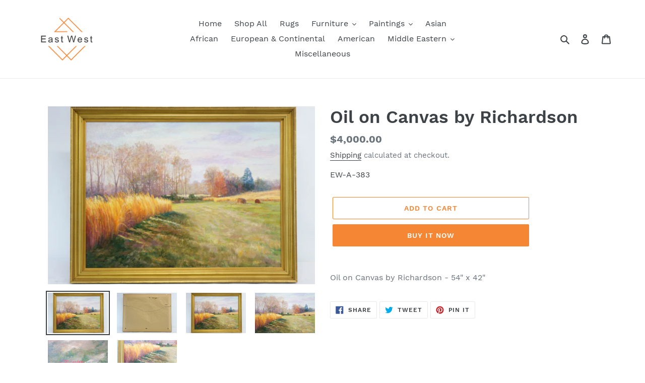

--- FILE ---
content_type: text/html; charset=utf-8
request_url: https://eastwestgalleries.com/products/oil-on-canvas-by-richardson
body_size: 20374
content:
<!doctype html>
<html class="no-js" lang="en">
<head>
  <meta charset="utf-8">
  <meta http-equiv="X-UA-Compatible" content="IE=edge,chrome=1">
  <meta name="viewport" content="width=device-width,initial-scale=1">
  <meta name="theme-color" content="#f58634">
  <link rel="canonical" href="https://eastwestgalleries.com/products/oil-on-canvas-by-richardson"><link rel="shortcut icon" href="//eastwestgalleries.com/cdn/shop/files/logo-png_1_32x32.png?v=1613719553" type="image/png"><title>Oil on Canvas by Richardson
&ndash; eastwestgalleries</title><meta name="description" content="Oil on Canvas by Richardson - 54&quot; x 42&quot;"><!-- /snippets/social-meta-tags.liquid -->




<meta property="og:site_name" content="eastwestgalleries">
<meta property="og:url" content="https://eastwestgalleries.com/products/oil-on-canvas-by-richardson">
<meta property="og:title" content="Oil on Canvas by Richardson">
<meta property="og:type" content="product">
<meta property="og:description" content="Oil on Canvas by Richardson - 54&quot; x 42&quot;">

  <meta property="og:price:amount" content="4,000.00">
  <meta property="og:price:currency" content="USD">

<meta property="og:image" content="http://eastwestgalleries.com/cdn/shop/products/1ea2945dd3294c6020bf1fbd47e680de_1200x1200.jpg?v=1650300118"><meta property="og:image" content="http://eastwestgalleries.com/cdn/shop/products/d386241aadf0752eeb8bb3e2e9057209_1200x1200.jpg?v=1650300118"><meta property="og:image" content="http://eastwestgalleries.com/cdn/shop/products/fc573b5af35678b59bd58e7b4926dafe_1200x1200.jpg?v=1650300118">
<meta property="og:image:secure_url" content="https://eastwestgalleries.com/cdn/shop/products/1ea2945dd3294c6020bf1fbd47e680de_1200x1200.jpg?v=1650300118"><meta property="og:image:secure_url" content="https://eastwestgalleries.com/cdn/shop/products/d386241aadf0752eeb8bb3e2e9057209_1200x1200.jpg?v=1650300118"><meta property="og:image:secure_url" content="https://eastwestgalleries.com/cdn/shop/products/fc573b5af35678b59bd58e7b4926dafe_1200x1200.jpg?v=1650300118">


<meta name="twitter:card" content="summary_large_image">
<meta name="twitter:title" content="Oil on Canvas by Richardson">
<meta name="twitter:description" content="Oil on Canvas by Richardson - 54&quot; x 42&quot;">


  <link href="//eastwestgalleries.com/cdn/shop/t/4/assets/theme.scss.css?v=5420787491311263721711033382" rel="stylesheet" type="text/css" media="all" />

  <script>
    var theme = {
      breakpoints: {
        medium: 750,
        large: 990,
        widescreen: 1400
      },
      strings: {
        addToCart: "Add to cart",
        soldOut: "Sold out",
        unavailable: "Unavailable",
        regularPrice: "Regular price",
        salePrice: "Sale price",
        sale: "Sale",
        fromLowestPrice: "from [price]",
        vendor: "Vendor",
        showMore: "Show More",
        showLess: "Show Less",
        searchFor: "Search for",
        addressError: "Error looking up that address",
        addressNoResults: "No results for that address",
        addressQueryLimit: "You have exceeded the Google API usage limit. Consider upgrading to a \u003ca href=\"https:\/\/developers.google.com\/maps\/premium\/usage-limits\"\u003ePremium Plan\u003c\/a\u003e.",
        authError: "There was a problem authenticating your Google Maps account.",
        newWindow: "Opens in a new window.",
        external: "Opens external website.",
        newWindowExternal: "Opens external website in a new window.",
        removeLabel: "Remove [product]",
        update: "Update",
        quantity: "Quantity",
        discountedTotal: "Discounted total",
        regularTotal: "Regular total",
        priceColumn: "See Price column for discount details.",
        quantityMinimumMessage: "Quantity must be 1 or more",
        cartError: "There was an error while updating your cart. Please try again.",
        removedItemMessage: "Removed \u003cspan class=\"cart__removed-product-details\"\u003e([quantity]) [link]\u003c\/span\u003e from your cart.",
        unitPrice: "Unit price",
        unitPriceSeparator: "per",
        oneCartCount: "1 item",
        otherCartCount: "[count] items",
        quantityLabel: "Quantity: [count]",
        products: "Products",
        loading: "Loading",
        number_of_results: "[result_number] of [results_count]",
        number_of_results_found: "[results_count] results found",
        one_result_found: "1 result found"
      },
      moneyFormat: "${{amount}}",
      moneyFormatWithCurrency: "${{amount}} USD",
      settings: {
        predictiveSearchEnabled: true,
        predictiveSearchShowPrice: false,
        predictiveSearchShowVendor: false
      }
    }

    document.documentElement.className = document.documentElement.className.replace('no-js', 'js');
  </script><script src="//eastwestgalleries.com/cdn/shop/t/4/assets/lazysizes.js?v=94224023136283657951582481539" async="async"></script>
  <script src="//eastwestgalleries.com/cdn/shop/t/4/assets/vendor.js?v=85833464202832145531582481540" defer="defer"></script>
  <script src="//eastwestgalleries.com/cdn/shop/t/4/assets/theme.js?v=119588253000287256331582481540" defer="defer"></script>

  <script>window.performance && window.performance.mark && window.performance.mark('shopify.content_for_header.start');</script><meta id="shopify-digital-wallet" name="shopify-digital-wallet" content="/32202391685/digital_wallets/dialog">
<meta name="shopify-checkout-api-token" content="66131b21af7440cd0882b3b12b2c6bb0">
<meta id="in-context-paypal-metadata" data-shop-id="32202391685" data-venmo-supported="true" data-environment="production" data-locale="en_US" data-paypal-v4="true" data-currency="USD">
<link rel="alternate" type="application/json+oembed" href="https://eastwestgalleries.com/products/oil-on-canvas-by-richardson.oembed">
<script async="async" src="/checkouts/internal/preloads.js?locale=en-US"></script>
<script id="shopify-features" type="application/json">{"accessToken":"66131b21af7440cd0882b3b12b2c6bb0","betas":["rich-media-storefront-analytics"],"domain":"eastwestgalleries.com","predictiveSearch":true,"shopId":32202391685,"locale":"en"}</script>
<script>var Shopify = Shopify || {};
Shopify.shop = "eastwestgalleries.myshopify.com";
Shopify.locale = "en";
Shopify.currency = {"active":"USD","rate":"1.0"};
Shopify.country = "US";
Shopify.theme = {"name":"Debut","id":89169887365,"schema_name":"Debut","schema_version":"16.3.2","theme_store_id":796,"role":"main"};
Shopify.theme.handle = "null";
Shopify.theme.style = {"id":null,"handle":null};
Shopify.cdnHost = "eastwestgalleries.com/cdn";
Shopify.routes = Shopify.routes || {};
Shopify.routes.root = "/";</script>
<script type="module">!function(o){(o.Shopify=o.Shopify||{}).modules=!0}(window);</script>
<script>!function(o){function n(){var o=[];function n(){o.push(Array.prototype.slice.apply(arguments))}return n.q=o,n}var t=o.Shopify=o.Shopify||{};t.loadFeatures=n(),t.autoloadFeatures=n()}(window);</script>
<script id="shop-js-analytics" type="application/json">{"pageType":"product"}</script>
<script defer="defer" async type="module" src="//eastwestgalleries.com/cdn/shopifycloud/shop-js/modules/v2/client.init-shop-cart-sync_BApSsMSl.en.esm.js"></script>
<script defer="defer" async type="module" src="//eastwestgalleries.com/cdn/shopifycloud/shop-js/modules/v2/chunk.common_CBoos6YZ.esm.js"></script>
<script type="module">
  await import("//eastwestgalleries.com/cdn/shopifycloud/shop-js/modules/v2/client.init-shop-cart-sync_BApSsMSl.en.esm.js");
await import("//eastwestgalleries.com/cdn/shopifycloud/shop-js/modules/v2/chunk.common_CBoos6YZ.esm.js");

  window.Shopify.SignInWithShop?.initShopCartSync?.({"fedCMEnabled":true,"windoidEnabled":true});

</script>
<script>(function() {
  var isLoaded = false;
  function asyncLoad() {
    if (isLoaded) return;
    isLoaded = true;
    var urls = ["https:\/\/cseb.expertrec.com\/api\/js\/ci_common.js?id=7a16f71222634c51bb4ef8184d7e3c5a\u0026shop=eastwestgalleries.myshopify.com","https:\/\/cse.expertrec.com\/api\/js\/ci_common.js?id=7a16f71222634c51bb4ef8184d7e3c5a\u0026shop=eastwestgalleries.myshopify.com"];
    for (var i = 0; i < urls.length; i++) {
      var s = document.createElement('script');
      s.type = 'text/javascript';
      s.async = true;
      s.src = urls[i];
      var x = document.getElementsByTagName('script')[0];
      x.parentNode.insertBefore(s, x);
    }
  };
  if(window.attachEvent) {
    window.attachEvent('onload', asyncLoad);
  } else {
    window.addEventListener('load', asyncLoad, false);
  }
})();</script>
<script id="__st">var __st={"a":32202391685,"offset":-18000,"reqid":"a2ff33fa-61d4-4bbe-acf3-f58b74415d7c-1768878906","pageurl":"eastwestgalleries.com\/products\/oil-on-canvas-by-richardson","u":"ca3406280520","p":"product","rtyp":"product","rid":7247255109784};</script>
<script>window.ShopifyPaypalV4VisibilityTracking = true;</script>
<script id="captcha-bootstrap">!function(){'use strict';const t='contact',e='account',n='new_comment',o=[[t,t],['blogs',n],['comments',n],[t,'customer']],c=[[e,'customer_login'],[e,'guest_login'],[e,'recover_customer_password'],[e,'create_customer']],r=t=>t.map((([t,e])=>`form[action*='/${t}']:not([data-nocaptcha='true']) input[name='form_type'][value='${e}']`)).join(','),a=t=>()=>t?[...document.querySelectorAll(t)].map((t=>t.form)):[];function s(){const t=[...o],e=r(t);return a(e)}const i='password',u='form_key',d=['recaptcha-v3-token','g-recaptcha-response','h-captcha-response',i],f=()=>{try{return window.sessionStorage}catch{return}},m='__shopify_v',_=t=>t.elements[u];function p(t,e,n=!1){try{const o=window.sessionStorage,c=JSON.parse(o.getItem(e)),{data:r}=function(t){const{data:e,action:n}=t;return t[m]||n?{data:e,action:n}:{data:t,action:n}}(c);for(const[e,n]of Object.entries(r))t.elements[e]&&(t.elements[e].value=n);n&&o.removeItem(e)}catch(o){console.error('form repopulation failed',{error:o})}}const l='form_type',E='cptcha';function T(t){t.dataset[E]=!0}const w=window,h=w.document,L='Shopify',v='ce_forms',y='captcha';let A=!1;((t,e)=>{const n=(g='f06e6c50-85a8-45c8-87d0-21a2b65856fe',I='https://cdn.shopify.com/shopifycloud/storefront-forms-hcaptcha/ce_storefront_forms_captcha_hcaptcha.v1.5.2.iife.js',D={infoText:'Protected by hCaptcha',privacyText:'Privacy',termsText:'Terms'},(t,e,n)=>{const o=w[L][v],c=o.bindForm;if(c)return c(t,g,e,D).then(n);var r;o.q.push([[t,g,e,D],n]),r=I,A||(h.body.append(Object.assign(h.createElement('script'),{id:'captcha-provider',async:!0,src:r})),A=!0)});var g,I,D;w[L]=w[L]||{},w[L][v]=w[L][v]||{},w[L][v].q=[],w[L][y]=w[L][y]||{},w[L][y].protect=function(t,e){n(t,void 0,e),T(t)},Object.freeze(w[L][y]),function(t,e,n,w,h,L){const[v,y,A,g]=function(t,e,n){const i=e?o:[],u=t?c:[],d=[...i,...u],f=r(d),m=r(i),_=r(d.filter((([t,e])=>n.includes(e))));return[a(f),a(m),a(_),s()]}(w,h,L),I=t=>{const e=t.target;return e instanceof HTMLFormElement?e:e&&e.form},D=t=>v().includes(t);t.addEventListener('submit',(t=>{const e=I(t);if(!e)return;const n=D(e)&&!e.dataset.hcaptchaBound&&!e.dataset.recaptchaBound,o=_(e),c=g().includes(e)&&(!o||!o.value);(n||c)&&t.preventDefault(),c&&!n&&(function(t){try{if(!f())return;!function(t){const e=f();if(!e)return;const n=_(t);if(!n)return;const o=n.value;o&&e.removeItem(o)}(t);const e=Array.from(Array(32),(()=>Math.random().toString(36)[2])).join('');!function(t,e){_(t)||t.append(Object.assign(document.createElement('input'),{type:'hidden',name:u})),t.elements[u].value=e}(t,e),function(t,e){const n=f();if(!n)return;const o=[...t.querySelectorAll(`input[type='${i}']`)].map((({name:t})=>t)),c=[...d,...o],r={};for(const[a,s]of new FormData(t).entries())c.includes(a)||(r[a]=s);n.setItem(e,JSON.stringify({[m]:1,action:t.action,data:r}))}(t,e)}catch(e){console.error('failed to persist form',e)}}(e),e.submit())}));const S=(t,e)=>{t&&!t.dataset[E]&&(n(t,e.some((e=>e===t))),T(t))};for(const o of['focusin','change'])t.addEventListener(o,(t=>{const e=I(t);D(e)&&S(e,y())}));const B=e.get('form_key'),M=e.get(l),P=B&&M;t.addEventListener('DOMContentLoaded',(()=>{const t=y();if(P)for(const e of t)e.elements[l].value===M&&p(e,B);[...new Set([...A(),...v().filter((t=>'true'===t.dataset.shopifyCaptcha))])].forEach((e=>S(e,t)))}))}(h,new URLSearchParams(w.location.search),n,t,e,['guest_login'])})(!0,!0)}();</script>
<script integrity="sha256-4kQ18oKyAcykRKYeNunJcIwy7WH5gtpwJnB7kiuLZ1E=" data-source-attribution="shopify.loadfeatures" defer="defer" src="//eastwestgalleries.com/cdn/shopifycloud/storefront/assets/storefront/load_feature-a0a9edcb.js" crossorigin="anonymous"></script>
<script data-source-attribution="shopify.dynamic_checkout.dynamic.init">var Shopify=Shopify||{};Shopify.PaymentButton=Shopify.PaymentButton||{isStorefrontPortableWallets:!0,init:function(){window.Shopify.PaymentButton.init=function(){};var t=document.createElement("script");t.src="https://eastwestgalleries.com/cdn/shopifycloud/portable-wallets/latest/portable-wallets.en.js",t.type="module",document.head.appendChild(t)}};
</script>
<script data-source-attribution="shopify.dynamic_checkout.buyer_consent">
  function portableWalletsHideBuyerConsent(e){var t=document.getElementById("shopify-buyer-consent"),n=document.getElementById("shopify-subscription-policy-button");t&&n&&(t.classList.add("hidden"),t.setAttribute("aria-hidden","true"),n.removeEventListener("click",e))}function portableWalletsShowBuyerConsent(e){var t=document.getElementById("shopify-buyer-consent"),n=document.getElementById("shopify-subscription-policy-button");t&&n&&(t.classList.remove("hidden"),t.removeAttribute("aria-hidden"),n.addEventListener("click",e))}window.Shopify?.PaymentButton&&(window.Shopify.PaymentButton.hideBuyerConsent=portableWalletsHideBuyerConsent,window.Shopify.PaymentButton.showBuyerConsent=portableWalletsShowBuyerConsent);
</script>
<script>
  function portableWalletsCleanup(e){e&&e.src&&console.error("Failed to load portable wallets script "+e.src);var t=document.querySelectorAll("shopify-accelerated-checkout .shopify-payment-button__skeleton, shopify-accelerated-checkout-cart .wallet-cart-button__skeleton"),e=document.getElementById("shopify-buyer-consent");for(let e=0;e<t.length;e++)t[e].remove();e&&e.remove()}function portableWalletsNotLoadedAsModule(e){e instanceof ErrorEvent&&"string"==typeof e.message&&e.message.includes("import.meta")&&"string"==typeof e.filename&&e.filename.includes("portable-wallets")&&(window.removeEventListener("error",portableWalletsNotLoadedAsModule),window.Shopify.PaymentButton.failedToLoad=e,"loading"===document.readyState?document.addEventListener("DOMContentLoaded",window.Shopify.PaymentButton.init):window.Shopify.PaymentButton.init())}window.addEventListener("error",portableWalletsNotLoadedAsModule);
</script>

<script type="module" src="https://eastwestgalleries.com/cdn/shopifycloud/portable-wallets/latest/portable-wallets.en.js" onError="portableWalletsCleanup(this)" crossorigin="anonymous"></script>
<script nomodule>
  document.addEventListener("DOMContentLoaded", portableWalletsCleanup);
</script>

<link id="shopify-accelerated-checkout-styles" rel="stylesheet" media="screen" href="https://eastwestgalleries.com/cdn/shopifycloud/portable-wallets/latest/accelerated-checkout-backwards-compat.css" crossorigin="anonymous">
<style id="shopify-accelerated-checkout-cart">
        #shopify-buyer-consent {
  margin-top: 1em;
  display: inline-block;
  width: 100%;
}

#shopify-buyer-consent.hidden {
  display: none;
}

#shopify-subscription-policy-button {
  background: none;
  border: none;
  padding: 0;
  text-decoration: underline;
  font-size: inherit;
  cursor: pointer;
}

#shopify-subscription-policy-button::before {
  box-shadow: none;
}

      </style>

<script>window.performance && window.performance.mark && window.performance.mark('shopify.content_for_header.end');</script>
<link href="https://monorail-edge.shopifysvc.com" rel="dns-prefetch">
<script>(function(){if ("sendBeacon" in navigator && "performance" in window) {try {var session_token_from_headers = performance.getEntriesByType('navigation')[0].serverTiming.find(x => x.name == '_s').description;} catch {var session_token_from_headers = undefined;}var session_cookie_matches = document.cookie.match(/_shopify_s=([^;]*)/);var session_token_from_cookie = session_cookie_matches && session_cookie_matches.length === 2 ? session_cookie_matches[1] : "";var session_token = session_token_from_headers || session_token_from_cookie || "";function handle_abandonment_event(e) {var entries = performance.getEntries().filter(function(entry) {return /monorail-edge.shopifysvc.com/.test(entry.name);});if (!window.abandonment_tracked && entries.length === 0) {window.abandonment_tracked = true;var currentMs = Date.now();var navigation_start = performance.timing.navigationStart;var payload = {shop_id: 32202391685,url: window.location.href,navigation_start,duration: currentMs - navigation_start,session_token,page_type: "product"};window.navigator.sendBeacon("https://monorail-edge.shopifysvc.com/v1/produce", JSON.stringify({schema_id: "online_store_buyer_site_abandonment/1.1",payload: payload,metadata: {event_created_at_ms: currentMs,event_sent_at_ms: currentMs}}));}}window.addEventListener('pagehide', handle_abandonment_event);}}());</script>
<script id="web-pixels-manager-setup">(function e(e,d,r,n,o){if(void 0===o&&(o={}),!Boolean(null===(a=null===(i=window.Shopify)||void 0===i?void 0:i.analytics)||void 0===a?void 0:a.replayQueue)){var i,a;window.Shopify=window.Shopify||{};var t=window.Shopify;t.analytics=t.analytics||{};var s=t.analytics;s.replayQueue=[],s.publish=function(e,d,r){return s.replayQueue.push([e,d,r]),!0};try{self.performance.mark("wpm:start")}catch(e){}var l=function(){var e={modern:/Edge?\/(1{2}[4-9]|1[2-9]\d|[2-9]\d{2}|\d{4,})\.\d+(\.\d+|)|Firefox\/(1{2}[4-9]|1[2-9]\d|[2-9]\d{2}|\d{4,})\.\d+(\.\d+|)|Chrom(ium|e)\/(9{2}|\d{3,})\.\d+(\.\d+|)|(Maci|X1{2}).+ Version\/(15\.\d+|(1[6-9]|[2-9]\d|\d{3,})\.\d+)([,.]\d+|)( \(\w+\)|)( Mobile\/\w+|) Safari\/|Chrome.+OPR\/(9{2}|\d{3,})\.\d+\.\d+|(CPU[ +]OS|iPhone[ +]OS|CPU[ +]iPhone|CPU IPhone OS|CPU iPad OS)[ +]+(15[._]\d+|(1[6-9]|[2-9]\d|\d{3,})[._]\d+)([._]\d+|)|Android:?[ /-](13[3-9]|1[4-9]\d|[2-9]\d{2}|\d{4,})(\.\d+|)(\.\d+|)|Android.+Firefox\/(13[5-9]|1[4-9]\d|[2-9]\d{2}|\d{4,})\.\d+(\.\d+|)|Android.+Chrom(ium|e)\/(13[3-9]|1[4-9]\d|[2-9]\d{2}|\d{4,})\.\d+(\.\d+|)|SamsungBrowser\/([2-9]\d|\d{3,})\.\d+/,legacy:/Edge?\/(1[6-9]|[2-9]\d|\d{3,})\.\d+(\.\d+|)|Firefox\/(5[4-9]|[6-9]\d|\d{3,})\.\d+(\.\d+|)|Chrom(ium|e)\/(5[1-9]|[6-9]\d|\d{3,})\.\d+(\.\d+|)([\d.]+$|.*Safari\/(?![\d.]+ Edge\/[\d.]+$))|(Maci|X1{2}).+ Version\/(10\.\d+|(1[1-9]|[2-9]\d|\d{3,})\.\d+)([,.]\d+|)( \(\w+\)|)( Mobile\/\w+|) Safari\/|Chrome.+OPR\/(3[89]|[4-9]\d|\d{3,})\.\d+\.\d+|(CPU[ +]OS|iPhone[ +]OS|CPU[ +]iPhone|CPU IPhone OS|CPU iPad OS)[ +]+(10[._]\d+|(1[1-9]|[2-9]\d|\d{3,})[._]\d+)([._]\d+|)|Android:?[ /-](13[3-9]|1[4-9]\d|[2-9]\d{2}|\d{4,})(\.\d+|)(\.\d+|)|Mobile Safari.+OPR\/([89]\d|\d{3,})\.\d+\.\d+|Android.+Firefox\/(13[5-9]|1[4-9]\d|[2-9]\d{2}|\d{4,})\.\d+(\.\d+|)|Android.+Chrom(ium|e)\/(13[3-9]|1[4-9]\d|[2-9]\d{2}|\d{4,})\.\d+(\.\d+|)|Android.+(UC? ?Browser|UCWEB|U3)[ /]?(15\.([5-9]|\d{2,})|(1[6-9]|[2-9]\d|\d{3,})\.\d+)\.\d+|SamsungBrowser\/(5\.\d+|([6-9]|\d{2,})\.\d+)|Android.+MQ{2}Browser\/(14(\.(9|\d{2,})|)|(1[5-9]|[2-9]\d|\d{3,})(\.\d+|))(\.\d+|)|K[Aa][Ii]OS\/(3\.\d+|([4-9]|\d{2,})\.\d+)(\.\d+|)/},d=e.modern,r=e.legacy,n=navigator.userAgent;return n.match(d)?"modern":n.match(r)?"legacy":"unknown"}(),u="modern"===l?"modern":"legacy",c=(null!=n?n:{modern:"",legacy:""})[u],f=function(e){return[e.baseUrl,"/wpm","/b",e.hashVersion,"modern"===e.buildTarget?"m":"l",".js"].join("")}({baseUrl:d,hashVersion:r,buildTarget:u}),m=function(e){var d=e.version,r=e.bundleTarget,n=e.surface,o=e.pageUrl,i=e.monorailEndpoint;return{emit:function(e){var a=e.status,t=e.errorMsg,s=(new Date).getTime(),l=JSON.stringify({metadata:{event_sent_at_ms:s},events:[{schema_id:"web_pixels_manager_load/3.1",payload:{version:d,bundle_target:r,page_url:o,status:a,surface:n,error_msg:t},metadata:{event_created_at_ms:s}}]});if(!i)return console&&console.warn&&console.warn("[Web Pixels Manager] No Monorail endpoint provided, skipping logging."),!1;try{return self.navigator.sendBeacon.bind(self.navigator)(i,l)}catch(e){}var u=new XMLHttpRequest;try{return u.open("POST",i,!0),u.setRequestHeader("Content-Type","text/plain"),u.send(l),!0}catch(e){return console&&console.warn&&console.warn("[Web Pixels Manager] Got an unhandled error while logging to Monorail."),!1}}}}({version:r,bundleTarget:l,surface:e.surface,pageUrl:self.location.href,monorailEndpoint:e.monorailEndpoint});try{o.browserTarget=l,function(e){var d=e.src,r=e.async,n=void 0===r||r,o=e.onload,i=e.onerror,a=e.sri,t=e.scriptDataAttributes,s=void 0===t?{}:t,l=document.createElement("script"),u=document.querySelector("head"),c=document.querySelector("body");if(l.async=n,l.src=d,a&&(l.integrity=a,l.crossOrigin="anonymous"),s)for(var f in s)if(Object.prototype.hasOwnProperty.call(s,f))try{l.dataset[f]=s[f]}catch(e){}if(o&&l.addEventListener("load",o),i&&l.addEventListener("error",i),u)u.appendChild(l);else{if(!c)throw new Error("Did not find a head or body element to append the script");c.appendChild(l)}}({src:f,async:!0,onload:function(){if(!function(){var e,d;return Boolean(null===(d=null===(e=window.Shopify)||void 0===e?void 0:e.analytics)||void 0===d?void 0:d.initialized)}()){var d=window.webPixelsManager.init(e)||void 0;if(d){var r=window.Shopify.analytics;r.replayQueue.forEach((function(e){var r=e[0],n=e[1],o=e[2];d.publishCustomEvent(r,n,o)})),r.replayQueue=[],r.publish=d.publishCustomEvent,r.visitor=d.visitor,r.initialized=!0}}},onerror:function(){return m.emit({status:"failed",errorMsg:"".concat(f," has failed to load")})},sri:function(e){var d=/^sha384-[A-Za-z0-9+/=]+$/;return"string"==typeof e&&d.test(e)}(c)?c:"",scriptDataAttributes:o}),m.emit({status:"loading"})}catch(e){m.emit({status:"failed",errorMsg:(null==e?void 0:e.message)||"Unknown error"})}}})({shopId: 32202391685,storefrontBaseUrl: "https://eastwestgalleries.com",extensionsBaseUrl: "https://extensions.shopifycdn.com/cdn/shopifycloud/web-pixels-manager",monorailEndpoint: "https://monorail-edge.shopifysvc.com/unstable/produce_batch",surface: "storefront-renderer",enabledBetaFlags: ["2dca8a86"],webPixelsConfigList: [{"id":"shopify-app-pixel","configuration":"{}","eventPayloadVersion":"v1","runtimeContext":"STRICT","scriptVersion":"0450","apiClientId":"shopify-pixel","type":"APP","privacyPurposes":["ANALYTICS","MARKETING"]},{"id":"shopify-custom-pixel","eventPayloadVersion":"v1","runtimeContext":"LAX","scriptVersion":"0450","apiClientId":"shopify-pixel","type":"CUSTOM","privacyPurposes":["ANALYTICS","MARKETING"]}],isMerchantRequest: false,initData: {"shop":{"name":"eastwestgalleries","paymentSettings":{"currencyCode":"USD"},"myshopifyDomain":"eastwestgalleries.myshopify.com","countryCode":"US","storefrontUrl":"https:\/\/eastwestgalleries.com"},"customer":null,"cart":null,"checkout":null,"productVariants":[{"price":{"amount":4000.0,"currencyCode":"USD"},"product":{"title":"Oil on Canvas by Richardson","vendor":"eastwestgalleries","id":"7247255109784","untranslatedTitle":"Oil on Canvas by Richardson","url":"\/products\/oil-on-canvas-by-richardson","type":"Snowboard"},"id":"41673489350808","image":{"src":"\/\/eastwestgalleries.com\/cdn\/shop\/products\/1ea2945dd3294c6020bf1fbd47e680de.jpg?v=1650300118"},"sku":"EW-A-383","title":"Default Title","untranslatedTitle":"Default Title"}],"purchasingCompany":null},},"https://eastwestgalleries.com/cdn","fcfee988w5aeb613cpc8e4bc33m6693e112",{"modern":"","legacy":""},{"shopId":"32202391685","storefrontBaseUrl":"https:\/\/eastwestgalleries.com","extensionBaseUrl":"https:\/\/extensions.shopifycdn.com\/cdn\/shopifycloud\/web-pixels-manager","surface":"storefront-renderer","enabledBetaFlags":"[\"2dca8a86\"]","isMerchantRequest":"false","hashVersion":"fcfee988w5aeb613cpc8e4bc33m6693e112","publish":"custom","events":"[[\"page_viewed\",{}],[\"product_viewed\",{\"productVariant\":{\"price\":{\"amount\":4000.0,\"currencyCode\":\"USD\"},\"product\":{\"title\":\"Oil on Canvas by Richardson\",\"vendor\":\"eastwestgalleries\",\"id\":\"7247255109784\",\"untranslatedTitle\":\"Oil on Canvas by Richardson\",\"url\":\"\/products\/oil-on-canvas-by-richardson\",\"type\":\"Snowboard\"},\"id\":\"41673489350808\",\"image\":{\"src\":\"\/\/eastwestgalleries.com\/cdn\/shop\/products\/1ea2945dd3294c6020bf1fbd47e680de.jpg?v=1650300118\"},\"sku\":\"EW-A-383\",\"title\":\"Default Title\",\"untranslatedTitle\":\"Default Title\"}}]]"});</script><script>
  window.ShopifyAnalytics = window.ShopifyAnalytics || {};
  window.ShopifyAnalytics.meta = window.ShopifyAnalytics.meta || {};
  window.ShopifyAnalytics.meta.currency = 'USD';
  var meta = {"product":{"id":7247255109784,"gid":"gid:\/\/shopify\/Product\/7247255109784","vendor":"eastwestgalleries","type":"Snowboard","handle":"oil-on-canvas-by-richardson","variants":[{"id":41673489350808,"price":400000,"name":"Oil on Canvas by Richardson","public_title":null,"sku":"EW-A-383"}],"remote":false},"page":{"pageType":"product","resourceType":"product","resourceId":7247255109784,"requestId":"a2ff33fa-61d4-4bbe-acf3-f58b74415d7c-1768878906"}};
  for (var attr in meta) {
    window.ShopifyAnalytics.meta[attr] = meta[attr];
  }
</script>
<script class="analytics">
  (function () {
    var customDocumentWrite = function(content) {
      var jquery = null;

      if (window.jQuery) {
        jquery = window.jQuery;
      } else if (window.Checkout && window.Checkout.$) {
        jquery = window.Checkout.$;
      }

      if (jquery) {
        jquery('body').append(content);
      }
    };

    var hasLoggedConversion = function(token) {
      if (token) {
        return document.cookie.indexOf('loggedConversion=' + token) !== -1;
      }
      return false;
    }

    var setCookieIfConversion = function(token) {
      if (token) {
        var twoMonthsFromNow = new Date(Date.now());
        twoMonthsFromNow.setMonth(twoMonthsFromNow.getMonth() + 2);

        document.cookie = 'loggedConversion=' + token + '; expires=' + twoMonthsFromNow;
      }
    }

    var trekkie = window.ShopifyAnalytics.lib = window.trekkie = window.trekkie || [];
    if (trekkie.integrations) {
      return;
    }
    trekkie.methods = [
      'identify',
      'page',
      'ready',
      'track',
      'trackForm',
      'trackLink'
    ];
    trekkie.factory = function(method) {
      return function() {
        var args = Array.prototype.slice.call(arguments);
        args.unshift(method);
        trekkie.push(args);
        return trekkie;
      };
    };
    for (var i = 0; i < trekkie.methods.length; i++) {
      var key = trekkie.methods[i];
      trekkie[key] = trekkie.factory(key);
    }
    trekkie.load = function(config) {
      trekkie.config = config || {};
      trekkie.config.initialDocumentCookie = document.cookie;
      var first = document.getElementsByTagName('script')[0];
      var script = document.createElement('script');
      script.type = 'text/javascript';
      script.onerror = function(e) {
        var scriptFallback = document.createElement('script');
        scriptFallback.type = 'text/javascript';
        scriptFallback.onerror = function(error) {
                var Monorail = {
      produce: function produce(monorailDomain, schemaId, payload) {
        var currentMs = new Date().getTime();
        var event = {
          schema_id: schemaId,
          payload: payload,
          metadata: {
            event_created_at_ms: currentMs,
            event_sent_at_ms: currentMs
          }
        };
        return Monorail.sendRequest("https://" + monorailDomain + "/v1/produce", JSON.stringify(event));
      },
      sendRequest: function sendRequest(endpointUrl, payload) {
        // Try the sendBeacon API
        if (window && window.navigator && typeof window.navigator.sendBeacon === 'function' && typeof window.Blob === 'function' && !Monorail.isIos12()) {
          var blobData = new window.Blob([payload], {
            type: 'text/plain'
          });

          if (window.navigator.sendBeacon(endpointUrl, blobData)) {
            return true;
          } // sendBeacon was not successful

        } // XHR beacon

        var xhr = new XMLHttpRequest();

        try {
          xhr.open('POST', endpointUrl);
          xhr.setRequestHeader('Content-Type', 'text/plain');
          xhr.send(payload);
        } catch (e) {
          console.log(e);
        }

        return false;
      },
      isIos12: function isIos12() {
        return window.navigator.userAgent.lastIndexOf('iPhone; CPU iPhone OS 12_') !== -1 || window.navigator.userAgent.lastIndexOf('iPad; CPU OS 12_') !== -1;
      }
    };
    Monorail.produce('monorail-edge.shopifysvc.com',
      'trekkie_storefront_load_errors/1.1',
      {shop_id: 32202391685,
      theme_id: 89169887365,
      app_name: "storefront",
      context_url: window.location.href,
      source_url: "//eastwestgalleries.com/cdn/s/trekkie.storefront.cd680fe47e6c39ca5d5df5f0a32d569bc48c0f27.min.js"});

        };
        scriptFallback.async = true;
        scriptFallback.src = '//eastwestgalleries.com/cdn/s/trekkie.storefront.cd680fe47e6c39ca5d5df5f0a32d569bc48c0f27.min.js';
        first.parentNode.insertBefore(scriptFallback, first);
      };
      script.async = true;
      script.src = '//eastwestgalleries.com/cdn/s/trekkie.storefront.cd680fe47e6c39ca5d5df5f0a32d569bc48c0f27.min.js';
      first.parentNode.insertBefore(script, first);
    };
    trekkie.load(
      {"Trekkie":{"appName":"storefront","development":false,"defaultAttributes":{"shopId":32202391685,"isMerchantRequest":null,"themeId":89169887365,"themeCityHash":"13850344999296590367","contentLanguage":"en","currency":"USD","eventMetadataId":"a96e7c78-de0b-4f8a-b527-03c984467010"},"isServerSideCookieWritingEnabled":true,"monorailRegion":"shop_domain","enabledBetaFlags":["65f19447"]},"Session Attribution":{},"S2S":{"facebookCapiEnabled":false,"source":"trekkie-storefront-renderer","apiClientId":580111}}
    );

    var loaded = false;
    trekkie.ready(function() {
      if (loaded) return;
      loaded = true;

      window.ShopifyAnalytics.lib = window.trekkie;

      var originalDocumentWrite = document.write;
      document.write = customDocumentWrite;
      try { window.ShopifyAnalytics.merchantGoogleAnalytics.call(this); } catch(error) {};
      document.write = originalDocumentWrite;

      window.ShopifyAnalytics.lib.page(null,{"pageType":"product","resourceType":"product","resourceId":7247255109784,"requestId":"a2ff33fa-61d4-4bbe-acf3-f58b74415d7c-1768878906","shopifyEmitted":true});

      var match = window.location.pathname.match(/checkouts\/(.+)\/(thank_you|post_purchase)/)
      var token = match? match[1]: undefined;
      if (!hasLoggedConversion(token)) {
        setCookieIfConversion(token);
        window.ShopifyAnalytics.lib.track("Viewed Product",{"currency":"USD","variantId":41673489350808,"productId":7247255109784,"productGid":"gid:\/\/shopify\/Product\/7247255109784","name":"Oil on Canvas by Richardson","price":"4000.00","sku":"EW-A-383","brand":"eastwestgalleries","variant":null,"category":"Snowboard","nonInteraction":true,"remote":false},undefined,undefined,{"shopifyEmitted":true});
      window.ShopifyAnalytics.lib.track("monorail:\/\/trekkie_storefront_viewed_product\/1.1",{"currency":"USD","variantId":41673489350808,"productId":7247255109784,"productGid":"gid:\/\/shopify\/Product\/7247255109784","name":"Oil on Canvas by Richardson","price":"4000.00","sku":"EW-A-383","brand":"eastwestgalleries","variant":null,"category":"Snowboard","nonInteraction":true,"remote":false,"referer":"https:\/\/eastwestgalleries.com\/products\/oil-on-canvas-by-richardson"});
      }
    });


        var eventsListenerScript = document.createElement('script');
        eventsListenerScript.async = true;
        eventsListenerScript.src = "//eastwestgalleries.com/cdn/shopifycloud/storefront/assets/shop_events_listener-3da45d37.js";
        document.getElementsByTagName('head')[0].appendChild(eventsListenerScript);

})();</script>
<script
  defer
  src="https://eastwestgalleries.com/cdn/shopifycloud/perf-kit/shopify-perf-kit-3.0.4.min.js"
  data-application="storefront-renderer"
  data-shop-id="32202391685"
  data-render-region="gcp-us-central1"
  data-page-type="product"
  data-theme-instance-id="89169887365"
  data-theme-name="Debut"
  data-theme-version="16.3.2"
  data-monorail-region="shop_domain"
  data-resource-timing-sampling-rate="10"
  data-shs="true"
  data-shs-beacon="true"
  data-shs-export-with-fetch="true"
  data-shs-logs-sample-rate="1"
  data-shs-beacon-endpoint="https://eastwestgalleries.com/api/collect"
></script>
</head>

<body class="template-product">

  <a class="in-page-link visually-hidden skip-link" href="#MainContent">Skip to content</a><style data-shopify>

  .cart-popup {
    box-shadow: 1px 1px 10px 2px rgba(232, 233, 235, 0.5);
  }</style><div class="cart-popup-wrapper cart-popup-wrapper--hidden" role="dialog" aria-modal="true" aria-labelledby="CartPopupHeading" data-cart-popup-wrapper>
  <div class="cart-popup" data-cart-popup tabindex="-1">
    <div class="cart-popup__header">
      <h2 id="CartPopupHeading" class="cart-popup__heading">Just added to your cart</h2>
      <button class="cart-popup__close" aria-label="Close" data-cart-popup-close><svg aria-hidden="true" focusable="false" role="presentation" class="icon icon-close" viewBox="0 0 40 40"><path d="M23.868 20.015L39.117 4.78c1.11-1.108 1.11-2.77 0-3.877-1.109-1.108-2.773-1.108-3.882 0L19.986 16.137 4.737.904C3.628-.204 1.965-.204.856.904c-1.11 1.108-1.11 2.77 0 3.877l15.249 15.234L.855 35.248c-1.108 1.108-1.108 2.77 0 3.877.555.554 1.248.831 1.942.831s1.386-.277 1.94-.83l15.25-15.234 15.248 15.233c.555.554 1.248.831 1.941.831s1.387-.277 1.941-.83c1.11-1.109 1.11-2.77 0-3.878L23.868 20.015z" class="layer"/></svg></button>
    </div>
    <div class="cart-popup-item">
      <div class="cart-popup-item__image-wrapper hide" data-cart-popup-image-wrapper>
        <div class="cart-popup-item__image cart-popup-item__image--placeholder" data-cart-popup-image-placeholder>
          <div data-placeholder-size></div>
          <div class="placeholder-background placeholder-background--animation"></div>
        </div>
      </div>
      <div class="cart-popup-item__description">
        <div>
          <div class="cart-popup-item__title" data-cart-popup-title></div>
          <ul class="product-details" aria-label="Product details" data-cart-popup-product-details></ul>
        </div>
        <div class="cart-popup-item__quantity">
          <span class="visually-hidden" data-cart-popup-quantity-label></span>
          <span aria-hidden="true">Qty:</span>
          <span aria-hidden="true" data-cart-popup-quantity></span>
        </div>
      </div>
    </div>

    <a href="/cart" class="cart-popup__cta-link btn btn--secondary-accent">
      View cart (<span data-cart-popup-cart-quantity></span>)
    </a>

    <div class="cart-popup__dismiss">
      <button class="cart-popup__dismiss-button text-link text-link--accent" data-cart-popup-dismiss>
        Continue shopping
      </button>
    </div>
  </div>
</div>

<div id="shopify-section-header" class="shopify-section">

<div id="SearchDrawer" class="search-bar drawer drawer--top" role="dialog" aria-modal="true" aria-label="Search" data-predictive-search-drawer>
  <div class="search-bar__interior">
    <div class="search-form__container" data-search-form-container>
      <form class="search-form search-bar__form" action="/search" method="get" role="search">
        <div class="search-form__input-wrapper">
          <input
            type="text"
            name="q"
            placeholder="Search"
            role="combobox"
            aria-autocomplete="list"
            aria-owns="predictive-search-results"
            aria-expanded="false"
            aria-label="Search"
            aria-haspopup="listbox"
            class="search-form__input search-bar__input"
            data-predictive-search-drawer-input
          />
          <input type="hidden" name="options[prefix]" value="last" aria-hidden="true" />
          <div class="predictive-search-wrapper predictive-search-wrapper--drawer" data-predictive-search-mount="drawer"></div>
        </div>

        <button class="search-bar__submit search-form__submit"
          type="submit"
          data-search-form-submit>
          <svg aria-hidden="true" focusable="false" role="presentation" class="icon icon-search" viewBox="0 0 37 40"><path d="M35.6 36l-9.8-9.8c4.1-5.4 3.6-13.2-1.3-18.1-5.4-5.4-14.2-5.4-19.7 0-5.4 5.4-5.4 14.2 0 19.7 2.6 2.6 6.1 4.1 9.8 4.1 3 0 5.9-1 8.3-2.8l9.8 9.8c.4.4.9.6 1.4.6s1-.2 1.4-.6c.9-.9.9-2.1.1-2.9zm-20.9-8.2c-2.6 0-5.1-1-7-2.9-3.9-3.9-3.9-10.1 0-14C9.6 9 12.2 8 14.7 8s5.1 1 7 2.9c3.9 3.9 3.9 10.1 0 14-1.9 1.9-4.4 2.9-7 2.9z"/></svg>
          <span class="icon__fallback-text">Submit</span>
        </button>
      </form>

      <div class="search-bar__actions">
        <button type="button" class="btn--link search-bar__close js-drawer-close">
          <svg aria-hidden="true" focusable="false" role="presentation" class="icon icon-close" viewBox="0 0 40 40"><path d="M23.868 20.015L39.117 4.78c1.11-1.108 1.11-2.77 0-3.877-1.109-1.108-2.773-1.108-3.882 0L19.986 16.137 4.737.904C3.628-.204 1.965-.204.856.904c-1.11 1.108-1.11 2.77 0 3.877l15.249 15.234L.855 35.248c-1.108 1.108-1.108 2.77 0 3.877.555.554 1.248.831 1.942.831s1.386-.277 1.94-.83l15.25-15.234 15.248 15.233c.555.554 1.248.831 1.941.831s1.387-.277 1.941-.83c1.11-1.109 1.11-2.77 0-3.878L23.868 20.015z" class="layer"/></svg>
          <span class="icon__fallback-text">Close search</span>
        </button>
      </div>
    </div>
  </div>
</div>


<div data-section-id="header" data-section-type="header-section" data-header-section>
  

  <header class="site-header border-bottom logo--left" role="banner">
    <div class="grid grid--no-gutters grid--table site-header__mobile-nav">
      

      <div class="grid__item medium-up--one-quarter logo-align--left">
        
        
          <div class="h2 site-header__logo">
        
          
<a href="/" class="site-header__logo-image">
              
              <img class="lazyload js"
                   src="//eastwestgalleries.com/cdn/shop/files/logo-png_300x300.png?v=1613719528"
                   data-src="//eastwestgalleries.com/cdn/shop/files/logo-png_{width}x.png?v=1613719528"
                   data-widths="[180, 360, 540, 720, 900, 1080, 1296, 1512, 1728, 2048]"
                   data-aspectratio="1.2420779220779221"
                   data-sizes="auto"
                   alt="eastwestgalleries"
                   style="max-width: 155px">
              <noscript>
                
                <img src="//eastwestgalleries.com/cdn/shop/files/logo-png_155x.png?v=1613719528"
                     srcset="//eastwestgalleries.com/cdn/shop/files/logo-png_155x.png?v=1613719528 1x, //eastwestgalleries.com/cdn/shop/files/logo-png_155x@2x.png?v=1613719528 2x"
                     alt="eastwestgalleries"
                     style="max-width: 155px;">
              </noscript>
            </a>
          
        
          </div>
        
      </div>

      
        <nav class="grid__item medium-up--one-half small--hide" id="AccessibleNav" role="navigation">
          
<ul class="site-nav list--inline" id="SiteNav">
  



    
      <li >
        <a href="/"
          class="site-nav__link site-nav__link--main"
          
        >
          <span class="site-nav__label">Home</span>
        </a>
      </li>
    
  



    
      <li >
        <a href="/collections/all"
          class="site-nav__link site-nav__link--main"
          
        >
          <span class="site-nav__label">Shop All</span>
        </a>
      </li>
    
  



    
      <li >
        <a href="/collections/rugs-1"
          class="site-nav__link site-nav__link--main"
          
        >
          <span class="site-nav__label">Rugs</span>
        </a>
      </li>
    
  



    
      <li class="site-nav--has-dropdown" data-has-dropdowns>
        <button class="site-nav__link site-nav__link--main site-nav__link--button" type="button" aria-expanded="false" aria-controls="SiteNavLabel-furniture">
          <span class="site-nav__label">Furniture</span><svg aria-hidden="true" focusable="false" role="presentation" class="icon icon-chevron-down" viewBox="0 0 9 9"><path d="M8.542 2.558a.625.625 0 0 1 0 .884l-3.6 3.6a.626.626 0 0 1-.884 0l-3.6-3.6a.625.625 0 1 1 .884-.884L4.5 5.716l3.158-3.158a.625.625 0 0 1 .884 0z" fill="#fff"/></svg>
        </button>

        <div class="site-nav__dropdown" id="SiteNavLabel-furniture">
          
            <ul>
              
                <li>
                  <a href="/collections/cabinet"
                  class="site-nav__link site-nav__child-link"
                  
                >
                    <span class="site-nav__label">Cabinet</span>
                  </a>
                </li>
              
                <li>
                  <a href="/collections/chairs-2"
                  class="site-nav__link site-nav__child-link"
                  
                >
                    <span class="site-nav__label">Chairs</span>
                  </a>
                </li>
              
                <li>
                  <a href="/collections/dining-room"
                  class="site-nav__link site-nav__child-link"
                  
                >
                    <span class="site-nav__label">Dining Room</span>
                  </a>
                </li>
              
                <li>
                  <a href="/collections/sofa-1"
                  class="site-nav__link site-nav__child-link"
                  
                >
                    <span class="site-nav__label">Sofa</span>
                  </a>
                </li>
              
                <li>
                  <a href="/collections/all-furniture"
                  class="site-nav__link site-nav__child-link site-nav__link--last"
                  
                >
                    <span class="site-nav__label">All Furniture</span>
                  </a>
                </li>
              
            </ul>
          
        </div>
      </li>
    
  



    
      <li class="site-nav--has-dropdown" data-has-dropdowns>
        <button class="site-nav__link site-nav__link--main site-nav__link--button" type="button" aria-expanded="false" aria-controls="SiteNavLabel-paintings">
          <span class="site-nav__label">Paintings</span><svg aria-hidden="true" focusable="false" role="presentation" class="icon icon-chevron-down" viewBox="0 0 9 9"><path d="M8.542 2.558a.625.625 0 0 1 0 .884l-3.6 3.6a.626.626 0 0 1-.884 0l-3.6-3.6a.625.625 0 1 1 .884-.884L4.5 5.716l3.158-3.158a.625.625 0 0 1 .884 0z" fill="#fff"/></svg>
        </button>

        <div class="site-nav__dropdown" id="SiteNavLabel-paintings">
          
            <ul>
              
                <li>
                  <a href="/collections/oil-painting"
                  class="site-nav__link site-nav__child-link"
                  
                >
                    <span class="site-nav__label">Oil Painting</span>
                  </a>
                </li>
              
                <li>
                  <a href="/collections/multimedia-1"
                  class="site-nav__link site-nav__child-link"
                  
                >
                    <span class="site-nav__label">Multimedia</span>
                  </a>
                </li>
              
                <li>
                  <a href="/collections/watercolor-1"
                  class="site-nav__link site-nav__child-link"
                  
                >
                    <span class="site-nav__label">Watercolor</span>
                  </a>
                </li>
              
                <li>
                  <a href="/collections/all-paintings-2"
                  class="site-nav__link site-nav__child-link site-nav__link--last"
                  
                >
                    <span class="site-nav__label">All Paintings</span>
                  </a>
                </li>
              
            </ul>
          
        </div>
      </li>
    
  



    
      <li >
        <a href="/collections/japanese-porcelain-1"
          class="site-nav__link site-nav__link--main"
          
        >
          <span class="site-nav__label">Asian</span>
        </a>
      </li>
    
  



    
      <li >
        <a href="/collections/african"
          class="site-nav__link site-nav__link--main"
          
        >
          <span class="site-nav__label">African</span>
        </a>
      </li>
    
  



    
      <li >
        <a href="/collections/european-continental"
          class="site-nav__link site-nav__link--main"
          
        >
          <span class="site-nav__label">European &amp; Continental</span>
        </a>
      </li>
    
  



    
      <li >
        <a href="/collections/american"
          class="site-nav__link site-nav__link--main"
          
        >
          <span class="site-nav__label">American</span>
        </a>
      </li>
    
  



    
      <li class="site-nav--has-dropdown" data-has-dropdowns>
        <button class="site-nav__link site-nav__link--main site-nav__link--button" type="button" aria-expanded="false" aria-controls="SiteNavLabel-middle-eastern">
          <span class="site-nav__label">Middle Eastern</span><svg aria-hidden="true" focusable="false" role="presentation" class="icon icon-chevron-down" viewBox="0 0 9 9"><path d="M8.542 2.558a.625.625 0 0 1 0 .884l-3.6 3.6a.626.626 0 0 1-.884 0l-3.6-3.6a.625.625 0 1 1 .884-.884L4.5 5.716l3.158-3.158a.625.625 0 0 1 .884 0z" fill="#fff"/></svg>
        </button>

        <div class="site-nav__dropdown" id="SiteNavLabel-middle-eastern">
          
            <ul>
              
                <li>
                  <a href="/collections/rings"
                  class="site-nav__link site-nav__child-link"
                  
                >
                    <span class="site-nav__label">Rings</span>
                  </a>
                </li>
              
                <li>
                  <a href="/collections/other"
                  class="site-nav__link site-nav__child-link site-nav__link--last"
                  
                >
                    <span class="site-nav__label">Other</span>
                  </a>
                </li>
              
            </ul>
          
        </div>
      </li>
    
  



    
      <li >
        <a href="/collections/porcelain"
          class="site-nav__link site-nav__link--main"
          
        >
          <span class="site-nav__label">Miscellaneous</span>
        </a>
      </li>
    
  
</ul>

        </nav>
      

      <div class="grid__item medium-up--one-quarter text-right site-header__icons site-header__icons--plus">
        <div class="site-header__icons-wrapper">

          <button type="button" class="btn--link site-header__icon site-header__search-toggle js-drawer-open-top">
            <svg aria-hidden="true" focusable="false" role="presentation" class="icon icon-search" viewBox="0 0 37 40"><path d="M35.6 36l-9.8-9.8c4.1-5.4 3.6-13.2-1.3-18.1-5.4-5.4-14.2-5.4-19.7 0-5.4 5.4-5.4 14.2 0 19.7 2.6 2.6 6.1 4.1 9.8 4.1 3 0 5.9-1 8.3-2.8l9.8 9.8c.4.4.9.6 1.4.6s1-.2 1.4-.6c.9-.9.9-2.1.1-2.9zm-20.9-8.2c-2.6 0-5.1-1-7-2.9-3.9-3.9-3.9-10.1 0-14C9.6 9 12.2 8 14.7 8s5.1 1 7 2.9c3.9 3.9 3.9 10.1 0 14-1.9 1.9-4.4 2.9-7 2.9z"/></svg>
            <span class="icon__fallback-text">Search</span>
          </button>

          
            
              <a href="/account/login" class="site-header__icon site-header__account">
                <svg aria-hidden="true" focusable="false" role="presentation" class="icon icon-login" viewBox="0 0 28.33 37.68"><path d="M14.17 14.9a7.45 7.45 0 1 0-7.5-7.45 7.46 7.46 0 0 0 7.5 7.45zm0-10.91a3.45 3.45 0 1 1-3.5 3.46A3.46 3.46 0 0 1 14.17 4zM14.17 16.47A14.18 14.18 0 0 0 0 30.68c0 1.41.66 4 5.11 5.66a27.17 27.17 0 0 0 9.06 1.34c6.54 0 14.17-1.84 14.17-7a14.18 14.18 0 0 0-14.17-14.21zm0 17.21c-6.3 0-10.17-1.77-10.17-3a10.17 10.17 0 1 1 20.33 0c.01 1.23-3.86 3-10.16 3z"/></svg>
                <span class="icon__fallback-text">Log in</span>
              </a>
            
          

          <a href="/cart" class="site-header__icon site-header__cart">
            <svg aria-hidden="true" focusable="false" role="presentation" class="icon icon-cart" viewBox="0 0 37 40"><path d="M36.5 34.8L33.3 8h-5.9C26.7 3.9 23 .8 18.5.8S10.3 3.9 9.6 8H3.7L.5 34.8c-.2 1.5.4 2.4.9 3 .5.5 1.4 1.2 3.1 1.2h28c1.3 0 2.4-.4 3.1-1.3.7-.7 1-1.8.9-2.9zm-18-30c2.2 0 4.1 1.4 4.7 3.2h-9.5c.7-1.9 2.6-3.2 4.8-3.2zM4.5 35l2.8-23h2.2v3c0 1.1.9 2 2 2s2-.9 2-2v-3h10v3c0 1.1.9 2 2 2s2-.9 2-2v-3h2.2l2.8 23h-28z"/></svg>
            <span class="icon__fallback-text">Cart</span>
            <div id="CartCount" class="site-header__cart-count hide" data-cart-count-bubble>
              <span data-cart-count>0</span>
              <span class="icon__fallback-text medium-up--hide">items</span>
            </div>
          </a>

          
            <button type="button" class="btn--link site-header__icon site-header__menu js-mobile-nav-toggle mobile-nav--open" aria-controls="MobileNav"  aria-expanded="false" aria-label="Menu">
              <svg aria-hidden="true" focusable="false" role="presentation" class="icon icon-hamburger" viewBox="0 0 37 40"><path d="M33.5 25h-30c-1.1 0-2-.9-2-2s.9-2 2-2h30c1.1 0 2 .9 2 2s-.9 2-2 2zm0-11.5h-30c-1.1 0-2-.9-2-2s.9-2 2-2h30c1.1 0 2 .9 2 2s-.9 2-2 2zm0 23h-30c-1.1 0-2-.9-2-2s.9-2 2-2h30c1.1 0 2 .9 2 2s-.9 2-2 2z"/></svg>
              <svg aria-hidden="true" focusable="false" role="presentation" class="icon icon-close" viewBox="0 0 40 40"><path d="M23.868 20.015L39.117 4.78c1.11-1.108 1.11-2.77 0-3.877-1.109-1.108-2.773-1.108-3.882 0L19.986 16.137 4.737.904C3.628-.204 1.965-.204.856.904c-1.11 1.108-1.11 2.77 0 3.877l15.249 15.234L.855 35.248c-1.108 1.108-1.108 2.77 0 3.877.555.554 1.248.831 1.942.831s1.386-.277 1.94-.83l15.25-15.234 15.248 15.233c.555.554 1.248.831 1.941.831s1.387-.277 1.941-.83c1.11-1.109 1.11-2.77 0-3.878L23.868 20.015z" class="layer"/></svg>
            </button>
          
        </div>

      </div>
    </div>

    <nav class="mobile-nav-wrapper medium-up--hide" role="navigation">
      <ul id="MobileNav" class="mobile-nav">
        
<li class="mobile-nav__item border-bottom">
            
              <a href="/"
                class="mobile-nav__link"
                
              >
                <span class="mobile-nav__label">Home</span>
              </a>
            
          </li>
        
<li class="mobile-nav__item border-bottom">
            
              <a href="/collections/all"
                class="mobile-nav__link"
                
              >
                <span class="mobile-nav__label">Shop All</span>
              </a>
            
          </li>
        
<li class="mobile-nav__item border-bottom">
            
              <a href="/collections/rugs-1"
                class="mobile-nav__link"
                
              >
                <span class="mobile-nav__label">Rugs</span>
              </a>
            
          </li>
        
<li class="mobile-nav__item border-bottom">
            
              
              <button type="button" class="btn--link js-toggle-submenu mobile-nav__link" data-target="furniture-4" data-level="1" aria-expanded="false">
                <span class="mobile-nav__label">Furniture</span>
                <div class="mobile-nav__icon">
                  <svg aria-hidden="true" focusable="false" role="presentation" class="icon icon-chevron-right" viewBox="0 0 14 14"><path d="M3.871.604c.44-.439 1.152-.439 1.591 0l5.515 5.515s-.049-.049.003.004l.082.08c.439.44.44 1.153 0 1.592l-5.6 5.6a1.125 1.125 0 0 1-1.59-1.59L8.675 7 3.87 2.195a1.125 1.125 0 0 1 0-1.59z" fill="#fff"/></svg>
                </div>
              </button>
              <ul class="mobile-nav__dropdown" data-parent="furniture-4" data-level="2">
                <li class="visually-hidden" tabindex="-1" data-menu-title="2">Furniture Menu</li>
                <li class="mobile-nav__item border-bottom">
                  <div class="mobile-nav__table">
                    <div class="mobile-nav__table-cell mobile-nav__return">
                      <button class="btn--link js-toggle-submenu mobile-nav__return-btn" type="button" aria-expanded="true" aria-label="Furniture">
                        <svg aria-hidden="true" focusable="false" role="presentation" class="icon icon-chevron-left" viewBox="0 0 14 14"><path d="M10.129.604a1.125 1.125 0 0 0-1.591 0L3.023 6.12s.049-.049-.003.004l-.082.08c-.439.44-.44 1.153 0 1.592l5.6 5.6a1.125 1.125 0 0 0 1.59-1.59L5.325 7l4.805-4.805c.44-.439.44-1.151 0-1.59z" fill="#fff"/></svg>
                      </button>
                    </div>
                    <span class="mobile-nav__sublist-link mobile-nav__sublist-header mobile-nav__sublist-header--main-nav-parent">
                      <span class="mobile-nav__label">Furniture</span>
                    </span>
                  </div>
                </li>

                
                  <li class="mobile-nav__item border-bottom">
                    
                      <a href="/collections/cabinet"
                        class="mobile-nav__sublist-link"
                        
                      >
                        <span class="mobile-nav__label">Cabinet</span>
                      </a>
                    
                  </li>
                
                  <li class="mobile-nav__item border-bottom">
                    
                      <a href="/collections/chairs-2"
                        class="mobile-nav__sublist-link"
                        
                      >
                        <span class="mobile-nav__label">Chairs</span>
                      </a>
                    
                  </li>
                
                  <li class="mobile-nav__item border-bottom">
                    
                      <a href="/collections/dining-room"
                        class="mobile-nav__sublist-link"
                        
                      >
                        <span class="mobile-nav__label">Dining Room</span>
                      </a>
                    
                  </li>
                
                  <li class="mobile-nav__item border-bottom">
                    
                      <a href="/collections/sofa-1"
                        class="mobile-nav__sublist-link"
                        
                      >
                        <span class="mobile-nav__label">Sofa</span>
                      </a>
                    
                  </li>
                
                  <li class="mobile-nav__item">
                    
                      <a href="/collections/all-furniture"
                        class="mobile-nav__sublist-link"
                        
                      >
                        <span class="mobile-nav__label">All Furniture</span>
                      </a>
                    
                  </li>
                
              </ul>
            
          </li>
        
<li class="mobile-nav__item border-bottom">
            
              
              <button type="button" class="btn--link js-toggle-submenu mobile-nav__link" data-target="paintings-5" data-level="1" aria-expanded="false">
                <span class="mobile-nav__label">Paintings</span>
                <div class="mobile-nav__icon">
                  <svg aria-hidden="true" focusable="false" role="presentation" class="icon icon-chevron-right" viewBox="0 0 14 14"><path d="M3.871.604c.44-.439 1.152-.439 1.591 0l5.515 5.515s-.049-.049.003.004l.082.08c.439.44.44 1.153 0 1.592l-5.6 5.6a1.125 1.125 0 0 1-1.59-1.59L8.675 7 3.87 2.195a1.125 1.125 0 0 1 0-1.59z" fill="#fff"/></svg>
                </div>
              </button>
              <ul class="mobile-nav__dropdown" data-parent="paintings-5" data-level="2">
                <li class="visually-hidden" tabindex="-1" data-menu-title="2">Paintings Menu</li>
                <li class="mobile-nav__item border-bottom">
                  <div class="mobile-nav__table">
                    <div class="mobile-nav__table-cell mobile-nav__return">
                      <button class="btn--link js-toggle-submenu mobile-nav__return-btn" type="button" aria-expanded="true" aria-label="Paintings">
                        <svg aria-hidden="true" focusable="false" role="presentation" class="icon icon-chevron-left" viewBox="0 0 14 14"><path d="M10.129.604a1.125 1.125 0 0 0-1.591 0L3.023 6.12s.049-.049-.003.004l-.082.08c-.439.44-.44 1.153 0 1.592l5.6 5.6a1.125 1.125 0 0 0 1.59-1.59L5.325 7l4.805-4.805c.44-.439.44-1.151 0-1.59z" fill="#fff"/></svg>
                      </button>
                    </div>
                    <span class="mobile-nav__sublist-link mobile-nav__sublist-header mobile-nav__sublist-header--main-nav-parent">
                      <span class="mobile-nav__label">Paintings</span>
                    </span>
                  </div>
                </li>

                
                  <li class="mobile-nav__item border-bottom">
                    
                      <a href="/collections/oil-painting"
                        class="mobile-nav__sublist-link"
                        
                      >
                        <span class="mobile-nav__label">Oil Painting</span>
                      </a>
                    
                  </li>
                
                  <li class="mobile-nav__item border-bottom">
                    
                      <a href="/collections/multimedia-1"
                        class="mobile-nav__sublist-link"
                        
                      >
                        <span class="mobile-nav__label">Multimedia</span>
                      </a>
                    
                  </li>
                
                  <li class="mobile-nav__item border-bottom">
                    
                      <a href="/collections/watercolor-1"
                        class="mobile-nav__sublist-link"
                        
                      >
                        <span class="mobile-nav__label">Watercolor</span>
                      </a>
                    
                  </li>
                
                  <li class="mobile-nav__item">
                    
                      <a href="/collections/all-paintings-2"
                        class="mobile-nav__sublist-link"
                        
                      >
                        <span class="mobile-nav__label">All Paintings</span>
                      </a>
                    
                  </li>
                
              </ul>
            
          </li>
        
<li class="mobile-nav__item border-bottom">
            
              <a href="/collections/japanese-porcelain-1"
                class="mobile-nav__link"
                
              >
                <span class="mobile-nav__label">Asian</span>
              </a>
            
          </li>
        
<li class="mobile-nav__item border-bottom">
            
              <a href="/collections/african"
                class="mobile-nav__link"
                
              >
                <span class="mobile-nav__label">African</span>
              </a>
            
          </li>
        
<li class="mobile-nav__item border-bottom">
            
              <a href="/collections/european-continental"
                class="mobile-nav__link"
                
              >
                <span class="mobile-nav__label">European &amp; Continental</span>
              </a>
            
          </li>
        
<li class="mobile-nav__item border-bottom">
            
              <a href="/collections/american"
                class="mobile-nav__link"
                
              >
                <span class="mobile-nav__label">American</span>
              </a>
            
          </li>
        
<li class="mobile-nav__item border-bottom">
            
              
              <button type="button" class="btn--link js-toggle-submenu mobile-nav__link" data-target="middle-eastern-10" data-level="1" aria-expanded="false">
                <span class="mobile-nav__label">Middle Eastern</span>
                <div class="mobile-nav__icon">
                  <svg aria-hidden="true" focusable="false" role="presentation" class="icon icon-chevron-right" viewBox="0 0 14 14"><path d="M3.871.604c.44-.439 1.152-.439 1.591 0l5.515 5.515s-.049-.049.003.004l.082.08c.439.44.44 1.153 0 1.592l-5.6 5.6a1.125 1.125 0 0 1-1.59-1.59L8.675 7 3.87 2.195a1.125 1.125 0 0 1 0-1.59z" fill="#fff"/></svg>
                </div>
              </button>
              <ul class="mobile-nav__dropdown" data-parent="middle-eastern-10" data-level="2">
                <li class="visually-hidden" tabindex="-1" data-menu-title="2">Middle Eastern Menu</li>
                <li class="mobile-nav__item border-bottom">
                  <div class="mobile-nav__table">
                    <div class="mobile-nav__table-cell mobile-nav__return">
                      <button class="btn--link js-toggle-submenu mobile-nav__return-btn" type="button" aria-expanded="true" aria-label="Middle Eastern">
                        <svg aria-hidden="true" focusable="false" role="presentation" class="icon icon-chevron-left" viewBox="0 0 14 14"><path d="M10.129.604a1.125 1.125 0 0 0-1.591 0L3.023 6.12s.049-.049-.003.004l-.082.08c-.439.44-.44 1.153 0 1.592l5.6 5.6a1.125 1.125 0 0 0 1.59-1.59L5.325 7l4.805-4.805c.44-.439.44-1.151 0-1.59z" fill="#fff"/></svg>
                      </button>
                    </div>
                    <span class="mobile-nav__sublist-link mobile-nav__sublist-header mobile-nav__sublist-header--main-nav-parent">
                      <span class="mobile-nav__label">Middle Eastern</span>
                    </span>
                  </div>
                </li>

                
                  <li class="mobile-nav__item border-bottom">
                    
                      <a href="/collections/rings"
                        class="mobile-nav__sublist-link"
                        
                      >
                        <span class="mobile-nav__label">Rings</span>
                      </a>
                    
                  </li>
                
                  <li class="mobile-nav__item">
                    
                      <a href="/collections/other"
                        class="mobile-nav__sublist-link"
                        
                      >
                        <span class="mobile-nav__label">Other</span>
                      </a>
                    
                  </li>
                
              </ul>
            
          </li>
        
<li class="mobile-nav__item">
            
              <a href="/collections/porcelain"
                class="mobile-nav__link"
                
              >
                <span class="mobile-nav__label">Miscellaneous</span>
              </a>
            
          </li>
        
      </ul>
    </nav>
  </header>

  
</div>



<script type="application/ld+json">
{
  "@context": "http://schema.org",
  "@type": "Organization",
  "name": "eastwestgalleries",
  
    
    "logo": "https:\/\/eastwestgalleries.com\/cdn\/shop\/files\/logo-png_2391x.png?v=1613719528",
  
  "sameAs": [
    "",
    "https:\/\/www.facebook.com\/eastwestgalleries",
    "",
    "https:\/\/www.instagram.com\/eastwestgalleries",
    "",
    "",
    "",
    ""
  ],
  "url": "https:\/\/eastwestgalleries.com"
}
</script>




</div>

  <div class="page-container drawer-page-content" id="PageContainer">

    <main class="main-content js-focus-hidden" id="MainContent" role="main" tabindex="-1">
      

<div id="shopify-section-product-template" class="shopify-section"><div class="product-template__container page-width"
  id="ProductSection-product-template"
  data-section-id="product-template"
  data-section-type="product"
  data-enable-history-state="true"
  data-ajax-enabled="true"
>
  


  <div class="grid product-single product-single--medium-media">
    <div class="grid__item product-single__media-group medium-up--one-half" data-product-single-media-group>






<div id="FeaturedMedia-product-template-32309002174616-wrapper"
    class="product-single__media-wrapper js"
    
    
    
    data-product-single-media-wrapper
    data-media-id="product-template-32309002174616"
    tabindex="-1">
  
      
<style>#FeaturedMedia-product-template-32309002174616 {
    max-width: 795.0px;
    max-height: 530px;
  }

  #FeaturedMedia-product-template-32309002174616-wrapper {
    max-width: 795.0px;
  }
</style>

      <div
        id="ImageZoom-product-template-32309002174616"
        style="padding-top:66.66666666666666%;"
        class="product-single__media product-single__media--has-thumbnails js-zoom-enabled"
         data-image-zoom-wrapper data-zoom="//eastwestgalleries.com/cdn/shop/products/1ea2945dd3294c6020bf1fbd47e680de_1024x1024@2x.jpg?v=1650300118">
        <img id="FeaturedMedia-product-template-32309002174616"
          class="feature-row__image product-featured-media lazyload"
          src="//eastwestgalleries.com/cdn/shop/products/1ea2945dd3294c6020bf1fbd47e680de_300x300.jpg?v=1650300118"
          data-src="//eastwestgalleries.com/cdn/shop/products/1ea2945dd3294c6020bf1fbd47e680de_{width}x.jpg?v=1650300118"
          data-widths="[180, 360, 540, 720, 900, 1080, 1296, 1512, 1728, 2048]"
          data-aspectratio="1.5"
          data-sizes="auto"
          alt="Oil on Canvas by Richardson">
      </div>
    
</div>








<div id="FeaturedMedia-product-template-32309002207384-wrapper"
    class="product-single__media-wrapper js hide"
    
    
    
    data-product-single-media-wrapper
    data-media-id="product-template-32309002207384"
    tabindex="-1">
  
      
<style>#FeaturedMedia-product-template-32309002207384 {
    max-width: 795.0px;
    max-height: 530px;
  }

  #FeaturedMedia-product-template-32309002207384-wrapper {
    max-width: 795.0px;
  }
</style>

      <div
        id="ImageZoom-product-template-32309002207384"
        style="padding-top:66.66666666666666%;"
        class="product-single__media product-single__media--has-thumbnails js-zoom-enabled"
         data-image-zoom-wrapper data-zoom="//eastwestgalleries.com/cdn/shop/products/d386241aadf0752eeb8bb3e2e9057209_1024x1024@2x.jpg?v=1650300118">
        <img id="FeaturedMedia-product-template-32309002207384"
          class="feature-row__image product-featured-media lazyload lazypreload"
          src="//eastwestgalleries.com/cdn/shop/products/d386241aadf0752eeb8bb3e2e9057209_300x300.jpg?v=1650300118"
          data-src="//eastwestgalleries.com/cdn/shop/products/d386241aadf0752eeb8bb3e2e9057209_{width}x.jpg?v=1650300118"
          data-widths="[180, 360, 540, 720, 900, 1080, 1296, 1512, 1728, 2048]"
          data-aspectratio="1.5"
          data-sizes="auto"
          alt="Oil on Canvas by Richardson">
      </div>
    
</div>








<div id="FeaturedMedia-product-template-32309002240152-wrapper"
    class="product-single__media-wrapper js hide"
    
    
    
    data-product-single-media-wrapper
    data-media-id="product-template-32309002240152"
    tabindex="-1">
  
      
<style>#FeaturedMedia-product-template-32309002240152 {
    max-width: 795.0px;
    max-height: 530px;
  }

  #FeaturedMedia-product-template-32309002240152-wrapper {
    max-width: 795.0px;
  }
</style>

      <div
        id="ImageZoom-product-template-32309002240152"
        style="padding-top:66.66666666666666%;"
        class="product-single__media product-single__media--has-thumbnails js-zoom-enabled"
         data-image-zoom-wrapper data-zoom="//eastwestgalleries.com/cdn/shop/products/fc573b5af35678b59bd58e7b4926dafe_1024x1024@2x.jpg?v=1650300118">
        <img id="FeaturedMedia-product-template-32309002240152"
          class="feature-row__image product-featured-media lazyload lazypreload"
          src="//eastwestgalleries.com/cdn/shop/products/fc573b5af35678b59bd58e7b4926dafe_300x300.jpg?v=1650300118"
          data-src="//eastwestgalleries.com/cdn/shop/products/fc573b5af35678b59bd58e7b4926dafe_{width}x.jpg?v=1650300118"
          data-widths="[180, 360, 540, 720, 900, 1080, 1296, 1512, 1728, 2048]"
          data-aspectratio="1.5"
          data-sizes="auto"
          alt="Oil on Canvas by Richardson">
      </div>
    
</div>








<div id="FeaturedMedia-product-template-32309002272920-wrapper"
    class="product-single__media-wrapper js hide"
    
    
    
    data-product-single-media-wrapper
    data-media-id="product-template-32309002272920"
    tabindex="-1">
  
      
<style>#FeaturedMedia-product-template-32309002272920 {
    max-width: 795.0px;
    max-height: 530px;
  }

  #FeaturedMedia-product-template-32309002272920-wrapper {
    max-width: 795.0px;
  }
</style>

      <div
        id="ImageZoom-product-template-32309002272920"
        style="padding-top:66.66666666666666%;"
        class="product-single__media product-single__media--has-thumbnails js-zoom-enabled"
         data-image-zoom-wrapper data-zoom="//eastwestgalleries.com/cdn/shop/products/e909dfa7e84fac34149f284cfe4e8fbe_1024x1024@2x.jpg?v=1650300118">
        <img id="FeaturedMedia-product-template-32309002272920"
          class="feature-row__image product-featured-media lazyload lazypreload"
          src="//eastwestgalleries.com/cdn/shop/products/e909dfa7e84fac34149f284cfe4e8fbe_300x300.jpg?v=1650300118"
          data-src="//eastwestgalleries.com/cdn/shop/products/e909dfa7e84fac34149f284cfe4e8fbe_{width}x.jpg?v=1650300118"
          data-widths="[180, 360, 540, 720, 900, 1080, 1296, 1512, 1728, 2048]"
          data-aspectratio="1.5"
          data-sizes="auto"
          alt="Oil on Canvas by Richardson">
      </div>
    
</div>








<div id="FeaturedMedia-product-template-32309002305688-wrapper"
    class="product-single__media-wrapper js hide"
    
    
    
    data-product-single-media-wrapper
    data-media-id="product-template-32309002305688"
    tabindex="-1">
  
      
<style>#FeaturedMedia-product-template-32309002305688 {
    max-width: 795.0px;
    max-height: 530px;
  }

  #FeaturedMedia-product-template-32309002305688-wrapper {
    max-width: 795.0px;
  }
</style>

      <div
        id="ImageZoom-product-template-32309002305688"
        style="padding-top:66.66666666666666%;"
        class="product-single__media product-single__media--has-thumbnails js-zoom-enabled"
         data-image-zoom-wrapper data-zoom="//eastwestgalleries.com/cdn/shop/products/4c06656c7d476b251ee017657fec89d8_1024x1024@2x.jpg?v=1650300118">
        <img id="FeaturedMedia-product-template-32309002305688"
          class="feature-row__image product-featured-media lazyload lazypreload"
          src="//eastwestgalleries.com/cdn/shop/products/4c06656c7d476b251ee017657fec89d8_300x300.jpg?v=1650300118"
          data-src="//eastwestgalleries.com/cdn/shop/products/4c06656c7d476b251ee017657fec89d8_{width}x.jpg?v=1650300118"
          data-widths="[180, 360, 540, 720, 900, 1080, 1296, 1512, 1728, 2048]"
          data-aspectratio="1.5"
          data-sizes="auto"
          alt="Oil on Canvas by Richardson">
      </div>
    
</div>








<div id="FeaturedMedia-product-template-32309002338456-wrapper"
    class="product-single__media-wrapper js hide"
    
    
    
    data-product-single-media-wrapper
    data-media-id="product-template-32309002338456"
    tabindex="-1">
  
      
<style>#FeaturedMedia-product-template-32309002338456 {
    max-width: 795.0px;
    max-height: 530px;
  }

  #FeaturedMedia-product-template-32309002338456-wrapper {
    max-width: 795.0px;
  }
</style>

      <div
        id="ImageZoom-product-template-32309002338456"
        style="padding-top:66.66666666666666%;"
        class="product-single__media product-single__media--has-thumbnails js-zoom-enabled"
         data-image-zoom-wrapper data-zoom="//eastwestgalleries.com/cdn/shop/products/642ba8c027f8507c9ac68012f15a9d67_1024x1024@2x.jpg?v=1650300118">
        <img id="FeaturedMedia-product-template-32309002338456"
          class="feature-row__image product-featured-media lazyload lazypreload"
          src="//eastwestgalleries.com/cdn/shop/products/642ba8c027f8507c9ac68012f15a9d67_300x300.jpg?v=1650300118"
          data-src="//eastwestgalleries.com/cdn/shop/products/642ba8c027f8507c9ac68012f15a9d67_{width}x.jpg?v=1650300118"
          data-widths="[180, 360, 540, 720, 900, 1080, 1296, 1512, 1728, 2048]"
          data-aspectratio="1.5"
          data-sizes="auto"
          alt="Oil on Canvas by Richardson">
      </div>
    
</div>

<noscript>
        
        <img src="//eastwestgalleries.com/cdn/shop/products/1ea2945dd3294c6020bf1fbd47e680de_530x@2x.jpg?v=1650300118" alt="Oil on Canvas by Richardson" id="FeaturedMedia-product-template" class="product-featured-media" style="max-width: 530px;">
      </noscript>

      

        

        <div class="thumbnails-wrapper thumbnails-slider--active">
          
            <button type="button" class="btn btn--link medium-up--hide thumbnails-slider__btn thumbnails-slider__prev thumbnails-slider__prev--product-template">
              <svg aria-hidden="true" focusable="false" role="presentation" class="icon icon-chevron-left" viewBox="0 0 14 14"><path d="M10.129.604a1.125 1.125 0 0 0-1.591 0L3.023 6.12s.049-.049-.003.004l-.082.08c-.439.44-.44 1.153 0 1.592l5.6 5.6a1.125 1.125 0 0 0 1.59-1.59L5.325 7l4.805-4.805c.44-.439.44-1.151 0-1.59z" fill="#fff"/></svg>
              <span class="icon__fallback-text">Previous slide</span>
            </button>
          
          <ul class="product-single__thumbnails product-single__thumbnails-product-template">
            
              <li class="product-single__thumbnails-item product-single__thumbnails-item--medium js">
                <a href="//eastwestgalleries.com/cdn/shop/products/1ea2945dd3294c6020bf1fbd47e680de_1024x1024@2x.jpg?v=1650300118"
                   class="text-link product-single__thumbnail product-single__thumbnail--product-template"
                   data-thumbnail-id="product-template-32309002174616"
                   data-zoom="//eastwestgalleries.com/cdn/shop/products/1ea2945dd3294c6020bf1fbd47e680de_1024x1024@2x.jpg?v=1650300118"><img class="product-single__thumbnail-image" src="//eastwestgalleries.com/cdn/shop/products/1ea2945dd3294c6020bf1fbd47e680de_110x110@2x.jpg?v=1650300118" alt="Load image into Gallery viewer, Oil on Canvas by Richardson
"></a>
              </li>
            
              <li class="product-single__thumbnails-item product-single__thumbnails-item--medium js">
                <a href="//eastwestgalleries.com/cdn/shop/products/d386241aadf0752eeb8bb3e2e9057209_1024x1024@2x.jpg?v=1650300118"
                   class="text-link product-single__thumbnail product-single__thumbnail--product-template"
                   data-thumbnail-id="product-template-32309002207384"
                   data-zoom="//eastwestgalleries.com/cdn/shop/products/d386241aadf0752eeb8bb3e2e9057209_1024x1024@2x.jpg?v=1650300118"><img class="product-single__thumbnail-image" src="//eastwestgalleries.com/cdn/shop/products/d386241aadf0752eeb8bb3e2e9057209_110x110@2x.jpg?v=1650300118" alt="Load image into Gallery viewer, Oil on Canvas by Richardson
"></a>
              </li>
            
              <li class="product-single__thumbnails-item product-single__thumbnails-item--medium js">
                <a href="//eastwestgalleries.com/cdn/shop/products/fc573b5af35678b59bd58e7b4926dafe_1024x1024@2x.jpg?v=1650300118"
                   class="text-link product-single__thumbnail product-single__thumbnail--product-template"
                   data-thumbnail-id="product-template-32309002240152"
                   data-zoom="//eastwestgalleries.com/cdn/shop/products/fc573b5af35678b59bd58e7b4926dafe_1024x1024@2x.jpg?v=1650300118"><img class="product-single__thumbnail-image" src="//eastwestgalleries.com/cdn/shop/products/fc573b5af35678b59bd58e7b4926dafe_110x110@2x.jpg?v=1650300118" alt="Load image into Gallery viewer, Oil on Canvas by Richardson
"></a>
              </li>
            
              <li class="product-single__thumbnails-item product-single__thumbnails-item--medium js">
                <a href="//eastwestgalleries.com/cdn/shop/products/e909dfa7e84fac34149f284cfe4e8fbe_1024x1024@2x.jpg?v=1650300118"
                   class="text-link product-single__thumbnail product-single__thumbnail--product-template"
                   data-thumbnail-id="product-template-32309002272920"
                   data-zoom="//eastwestgalleries.com/cdn/shop/products/e909dfa7e84fac34149f284cfe4e8fbe_1024x1024@2x.jpg?v=1650300118"><img class="product-single__thumbnail-image" src="//eastwestgalleries.com/cdn/shop/products/e909dfa7e84fac34149f284cfe4e8fbe_110x110@2x.jpg?v=1650300118" alt="Load image into Gallery viewer, Oil on Canvas by Richardson
"></a>
              </li>
            
              <li class="product-single__thumbnails-item product-single__thumbnails-item--medium js">
                <a href="//eastwestgalleries.com/cdn/shop/products/4c06656c7d476b251ee017657fec89d8_1024x1024@2x.jpg?v=1650300118"
                   class="text-link product-single__thumbnail product-single__thumbnail--product-template"
                   data-thumbnail-id="product-template-32309002305688"
                   data-zoom="//eastwestgalleries.com/cdn/shop/products/4c06656c7d476b251ee017657fec89d8_1024x1024@2x.jpg?v=1650300118"><img class="product-single__thumbnail-image" src="//eastwestgalleries.com/cdn/shop/products/4c06656c7d476b251ee017657fec89d8_110x110@2x.jpg?v=1650300118" alt="Load image into Gallery viewer, Oil on Canvas by Richardson
"></a>
              </li>
            
              <li class="product-single__thumbnails-item product-single__thumbnails-item--medium js">
                <a href="//eastwestgalleries.com/cdn/shop/products/642ba8c027f8507c9ac68012f15a9d67_1024x1024@2x.jpg?v=1650300118"
                   class="text-link product-single__thumbnail product-single__thumbnail--product-template"
                   data-thumbnail-id="product-template-32309002338456"
                   data-zoom="//eastwestgalleries.com/cdn/shop/products/642ba8c027f8507c9ac68012f15a9d67_1024x1024@2x.jpg?v=1650300118"><img class="product-single__thumbnail-image" src="//eastwestgalleries.com/cdn/shop/products/642ba8c027f8507c9ac68012f15a9d67_110x110@2x.jpg?v=1650300118" alt="Load image into Gallery viewer, Oil on Canvas by Richardson
"></a>
              </li>
            
          </ul>
          
            <button type="button" class="btn btn--link medium-up--hide thumbnails-slider__btn thumbnails-slider__next thumbnails-slider__next--product-template">
              <svg aria-hidden="true" focusable="false" role="presentation" class="icon icon-chevron-right" viewBox="0 0 14 14"><path d="M3.871.604c.44-.439 1.152-.439 1.591 0l5.515 5.515s-.049-.049.003.004l.082.08c.439.44.44 1.153 0 1.592l-5.6 5.6a1.125 1.125 0 0 1-1.59-1.59L8.675 7 3.87 2.195a1.125 1.125 0 0 1 0-1.59z" fill="#fff"/></svg>
              <span class="icon__fallback-text">Next slide</span>
            </button>
          
        </div>
      
    </div>

    <div class="grid__item medium-up--one-half">
      <div class="product-single__meta">

        <h1 class="product-single__title">Oil on Canvas by Richardson</h1>
        
          <div class="product__price">
            
<dl class="price
  
  
  "
  data-price
>

  
<div class="price__pricing-group">
    <div class="price__regular">
      <dt>
        <span class="visually-hidden visually-hidden--inline">Regular price</span>
      </dt>
      <dd>
        <span class="price-item price-item--regular" data-regular-price>
          $4,000.00
        </span>
      </dd>
    </div>
    <div class="price__sale">
      <dt>
        <span class="visually-hidden visually-hidden--inline">Sale price</span>
      </dt>
      <dd>
        <span class="price-item price-item--sale" data-sale-price>
          $4,000.00
        </span>
      </dd>
      <dt>
        <span class="visually-hidden visually-hidden--inline">Regular price</span>
      </dt>
      <dd>
        <s class="price-item price-item--regular" data-regular-price>
          
        </s>
      </dd>
    </div>
    <div class="price__badges">
      <span class="price__badge price__badge--sale" aria-hidden="true">
        <span>Sale</span>
      </span>
      <span class="price__badge price__badge--sold-out">
        <span>Sold out</span>
      </span>
    </div>
  </div>
  <div class="price__unit">
    <dt>
      <span class="visually-hidden visually-hidden--inline">Unit price</span>
    </dt>
    <dd class="price-unit-price"><span data-unit-price></span><span aria-hidden="true">/</span><span class="visually-hidden">per&nbsp;</span><span data-unit-price-base-unit></span></dd>
  </div>
</dl>

          </div><div class="product__policies rte" data-product-policies><a href="/policies/shipping-policy">Shipping</a> calculated at checkout.
</div><span>EW-A-383</span>

          

          <form method="post" action="/cart/add" id="product_form_7247255109784" accept-charset="UTF-8" class="product-form product-form-product-template
 product-form--hide-variant-labels 
 product-form--payment-button-no-variants" enctype="multipart/form-data" novalidate="novalidate" data-product-form=""><input type="hidden" name="form_type" value="product" /><input type="hidden" name="utf8" value="✓" />
            

            <select name="id" id="ProductSelect-product-template" class="product-form__variants no-js">
              
                <option value="41673489350808" selected="selected">
                  Default Title 
                </option>
              
            </select>

            

            <div class="product-form__error-message-wrapper product-form__error-message-wrapper--hidden product-form__error-message-wrapper--has-payment-button"
              data-error-message-wrapper
              role="alert"
            >
              <span class="visually-hidden">Error </span>
              <svg aria-hidden="true" focusable="false" role="presentation" class="icon icon-error" viewBox="0 0 14 14"><g fill="none" fill-rule="evenodd"><path d="M7 0a7 7 0 0 1 7 7 7 7 0 1 1-7-7z"/><path class="icon-error__symbol" d="M6.328 8.396l-.252-5.4h1.836l-.24 5.4H6.328zM6.04 10.16c0-.528.432-.972.96-.972s.972.444.972.972c0 .516-.444.96-.972.96a.97.97 0 0 1-.96-.96z"/></g></svg>
              <span class="product-form__error-message" data-error-message>Quantity must be 1 or more</span>
            </div>

            <div class="product-form__controls-group product-form__controls-group--submit">
              <div class="product-form__item product-form__item--submit product-form__item--payment-button product-form__item--no-variants"
              >
                <button type="submit" name="add"
                  
                  aria-label="Add to cart"
                  class="btn product-form__cart-submit btn--secondary-accent"
                  data-add-to-cart>
                  <span data-add-to-cart-text>
                    
                      Add to cart
                    
                  </span>
                  <span class="hide" data-loader>
                    <svg aria-hidden="true" focusable="false" role="presentation" class="icon icon-spinner" viewBox="0 0 20 20"><path d="M7.229 1.173a9.25 9.25 0 1 0 11.655 11.412 1.25 1.25 0 1 0-2.4-.698 6.75 6.75 0 1 1-8.506-8.329 1.25 1.25 0 1 0-.75-2.385z" fill="#919EAB"/></svg>
                  </span>
                </button>
                
                  <div data-shopify="payment-button" class="shopify-payment-button"> <shopify-accelerated-checkout recommended="{&quot;supports_subs&quot;:false,&quot;supports_def_opts&quot;:false,&quot;name&quot;:&quot;paypal&quot;,&quot;wallet_params&quot;:{&quot;shopId&quot;:32202391685,&quot;countryCode&quot;:&quot;US&quot;,&quot;merchantName&quot;:&quot;eastwestgalleries&quot;,&quot;phoneRequired&quot;:false,&quot;companyRequired&quot;:false,&quot;shippingType&quot;:&quot;shipping&quot;,&quot;shopifyPaymentsEnabled&quot;:true,&quot;hasManagedSellingPlanState&quot;:null,&quot;requiresBillingAgreement&quot;:false,&quot;merchantId&quot;:&quot;VUXT5F2Z3W546&quot;,&quot;sdkUrl&quot;:&quot;https://www.paypal.com/sdk/js?components=buttons\u0026commit=false\u0026currency=USD\u0026locale=en_US\u0026client-id=AfUEYT7nO4BwZQERn9Vym5TbHAG08ptiKa9gm8OARBYgoqiAJIjllRjeIMI4g294KAH1JdTnkzubt1fr\u0026merchant-id=VUXT5F2Z3W546\u0026intent=authorize&quot;}}" fallback="{&quot;supports_subs&quot;:true,&quot;supports_def_opts&quot;:true,&quot;name&quot;:&quot;buy_it_now&quot;,&quot;wallet_params&quot;:{}}" access-token="66131b21af7440cd0882b3b12b2c6bb0" buyer-country="US" buyer-locale="en" buyer-currency="USD" variant-params="[{&quot;id&quot;:41673489350808,&quot;requiresShipping&quot;:true}]" shop-id="32202391685" enabled-flags="[&quot;ae0f5bf6&quot;]" > <div class="shopify-payment-button__button" role="button" disabled aria-hidden="true" style="background-color: transparent; border: none"> <div class="shopify-payment-button__skeleton">&nbsp;</div> </div> <div class="shopify-payment-button__more-options shopify-payment-button__skeleton" role="button" disabled aria-hidden="true">&nbsp;</div> </shopify-accelerated-checkout> <small id="shopify-buyer-consent" class="hidden" aria-hidden="true" data-consent-type="subscription"> This item is a recurring or deferred purchase. By continuing, I agree to the <span id="shopify-subscription-policy-button">cancellation policy</span> and authorize you to charge my payment method at the prices, frequency and dates listed on this page until my order is fulfilled or I cancel, if permitted. </small> </div>
                
              </div>
            </div>
          <input type="hidden" name="product-id" value="7247255109784" /><input type="hidden" name="section-id" value="product-template" /></form>
        </div><p class="visually-hidden" data-product-status
          aria-live="polite"
          role="status"
        ></p><p class="visually-hidden" data-loader-status
          aria-live="assertive"
          role="alert"
          aria-hidden="true"
        >Adding product to your cart</p>

        <div class="product-single__description rte">
          <p>Oil on Canvas by Richardson - 54" x 42"</p>
        </div>

        
          <!-- /snippets/social-sharing.liquid -->
<ul class="social-sharing">

  
    <li>
      <a target="_blank" href="//www.facebook.com/sharer.php?u=https://eastwestgalleries.com/products/oil-on-canvas-by-richardson" class="btn btn--small btn--share share-facebook">
        <svg aria-hidden="true" focusable="false" role="presentation" class="icon icon-facebook" viewBox="0 0 20 20"><path fill="#444" d="M18.05.811q.439 0 .744.305t.305.744v16.637q0 .439-.305.744t-.744.305h-4.732v-7.221h2.415l.342-2.854h-2.757v-1.83q0-.659.293-1t1.073-.342h1.488V3.762q-.976-.098-2.171-.098-1.634 0-2.635.964t-1 2.72V9.47H7.951v2.854h2.415v7.221H1.413q-.439 0-.744-.305t-.305-.744V1.859q0-.439.305-.744T1.413.81H18.05z"/></svg>
        <span class="share-title" aria-hidden="true">Share</span>
        <span class="visually-hidden">Share on Facebook</span>
      </a>
    </li>
  

  
    <li>
      <a target="_blank" href="//twitter.com/share?text=Oil%20on%20Canvas%20by%20Richardson&amp;url=https://eastwestgalleries.com/products/oil-on-canvas-by-richardson" class="btn btn--small btn--share share-twitter">
        <svg aria-hidden="true" focusable="false" role="presentation" class="icon icon-twitter" viewBox="0 0 20 20"><path fill="#444" d="M19.551 4.208q-.815 1.202-1.956 2.038 0 .082.02.255t.02.255q0 1.589-.469 3.179t-1.426 3.036-2.272 2.567-3.158 1.793-3.963.672q-3.301 0-6.031-1.773.571.041.937.041 2.751 0 4.911-1.671-1.284-.02-2.292-.784T2.456 11.85q.346.082.754.082.55 0 1.039-.163-1.365-.285-2.262-1.365T1.09 7.918v-.041q.774.408 1.773.448-.795-.53-1.263-1.396t-.469-1.864q0-1.019.509-1.997 1.487 1.854 3.596 2.924T9.81 7.184q-.143-.509-.143-.897 0-1.63 1.161-2.781t2.832-1.151q.815 0 1.569.326t1.284.917q1.345-.265 2.506-.958-.428 1.386-1.732 2.18 1.243-.163 2.262-.611z"/></svg>
        <span class="share-title" aria-hidden="true">Tweet</span>
        <span class="visually-hidden">Tweet on Twitter</span>
      </a>
    </li>
  

  
    <li>
      <a target="_blank" href="//pinterest.com/pin/create/button/?url=https://eastwestgalleries.com/products/oil-on-canvas-by-richardson&amp;media=//eastwestgalleries.com/cdn/shop/products/1ea2945dd3294c6020bf1fbd47e680de_1024x1024.jpg?v=1650300118&amp;description=Oil%20on%20Canvas%20by%20Richardson" class="btn btn--small btn--share share-pinterest">
        <svg aria-hidden="true" focusable="false" role="presentation" class="icon icon-pinterest" viewBox="0 0 20 20"><path fill="#444" d="M9.958.811q1.903 0 3.635.744t2.988 2 2 2.988.744 3.635q0 2.537-1.256 4.696t-3.415 3.415-4.696 1.256q-1.39 0-2.659-.366.707-1.147.951-2.025l.659-2.561q.244.463.903.817t1.39.354q1.464 0 2.622-.842t1.793-2.305.634-3.293q0-2.171-1.671-3.769t-4.257-1.598q-1.586 0-2.903.537T5.298 5.897 4.066 7.775t-.427 2.037q0 1.268.476 2.22t1.427 1.342q.171.073.293.012t.171-.232q.171-.61.195-.756.098-.268-.122-.512-.634-.707-.634-1.83 0-1.854 1.281-3.183t3.354-1.329q1.83 0 2.854 1t1.025 2.61q0 1.342-.366 2.476t-1.049 1.817-1.561.683q-.732 0-1.195-.537t-.293-1.269q.098-.342.256-.878t.268-.915.207-.817.098-.732q0-.61-.317-1t-.927-.39q-.756 0-1.269.695t-.512 1.744q0 .39.061.756t.134.537l.073.171q-1 4.342-1.22 5.098-.195.927-.146 2.171-2.513-1.122-4.062-3.44T.59 10.177q0-3.879 2.744-6.623T9.957.81z"/></svg>
        <span class="share-title" aria-hidden="true">Pin it</span>
        <span class="visually-hidden">Pin on Pinterest</span>
      </a>
    </li>
  

</ul>

        
    </div>
  </div>
</div>


  <script type="application/json" id="ProductJson-product-template">
    {"id":7247255109784,"title":"Oil on Canvas by Richardson","handle":"oil-on-canvas-by-richardson","description":"\u003cp\u003eOil on Canvas by Richardson - 54\" x 42\"\u003c\/p\u003e","published_at":"2022-04-18T13:22:04-04:00","created_at":"2022-04-18T12:41:58-04:00","vendor":"eastwestgalleries","type":"Snowboard","tags":[],"price":400000,"price_min":400000,"price_max":400000,"available":true,"price_varies":false,"compare_at_price":null,"compare_at_price_min":0,"compare_at_price_max":0,"compare_at_price_varies":false,"variants":[{"id":41673489350808,"title":"Default Title","option1":"Default Title","option2":null,"option3":null,"sku":"EW-A-383","requires_shipping":true,"taxable":false,"featured_image":null,"available":true,"name":"Oil on Canvas by Richardson","public_title":null,"options":["Default Title"],"price":400000,"weight":7257,"compare_at_price":null,"inventory_management":"shopify","barcode":"000000000000","requires_selling_plan":false,"selling_plan_allocations":[]}],"images":["\/\/eastwestgalleries.com\/cdn\/shop\/products\/1ea2945dd3294c6020bf1fbd47e680de.jpg?v=1650300118","\/\/eastwestgalleries.com\/cdn\/shop\/products\/d386241aadf0752eeb8bb3e2e9057209.jpg?v=1650300118","\/\/eastwestgalleries.com\/cdn\/shop\/products\/fc573b5af35678b59bd58e7b4926dafe.jpg?v=1650300118","\/\/eastwestgalleries.com\/cdn\/shop\/products\/e909dfa7e84fac34149f284cfe4e8fbe.jpg?v=1650300118","\/\/eastwestgalleries.com\/cdn\/shop\/products\/4c06656c7d476b251ee017657fec89d8.jpg?v=1650300118","\/\/eastwestgalleries.com\/cdn\/shop\/products\/642ba8c027f8507c9ac68012f15a9d67.jpg?v=1650300118"],"featured_image":"\/\/eastwestgalleries.com\/cdn\/shop\/products\/1ea2945dd3294c6020bf1fbd47e680de.jpg?v=1650300118","options":["Title"],"media":[{"alt":null,"id":32309002174616,"position":1,"preview_image":{"aspect_ratio":1.5,"height":3648,"width":5472,"src":"\/\/eastwestgalleries.com\/cdn\/shop\/products\/1ea2945dd3294c6020bf1fbd47e680de.jpg?v=1650300118"},"aspect_ratio":1.5,"height":3648,"media_type":"image","src":"\/\/eastwestgalleries.com\/cdn\/shop\/products\/1ea2945dd3294c6020bf1fbd47e680de.jpg?v=1650300118","width":5472},{"alt":null,"id":32309002207384,"position":2,"preview_image":{"aspect_ratio":1.5,"height":3648,"width":5472,"src":"\/\/eastwestgalleries.com\/cdn\/shop\/products\/d386241aadf0752eeb8bb3e2e9057209.jpg?v=1650300118"},"aspect_ratio":1.5,"height":3648,"media_type":"image","src":"\/\/eastwestgalleries.com\/cdn\/shop\/products\/d386241aadf0752eeb8bb3e2e9057209.jpg?v=1650300118","width":5472},{"alt":null,"id":32309002240152,"position":3,"preview_image":{"aspect_ratio":1.5,"height":3648,"width":5472,"src":"\/\/eastwestgalleries.com\/cdn\/shop\/products\/fc573b5af35678b59bd58e7b4926dafe.jpg?v=1650300118"},"aspect_ratio":1.5,"height":3648,"media_type":"image","src":"\/\/eastwestgalleries.com\/cdn\/shop\/products\/fc573b5af35678b59bd58e7b4926dafe.jpg?v=1650300118","width":5472},{"alt":null,"id":32309002272920,"position":4,"preview_image":{"aspect_ratio":1.5,"height":3648,"width":5472,"src":"\/\/eastwestgalleries.com\/cdn\/shop\/products\/e909dfa7e84fac34149f284cfe4e8fbe.jpg?v=1650300118"},"aspect_ratio":1.5,"height":3648,"media_type":"image","src":"\/\/eastwestgalleries.com\/cdn\/shop\/products\/e909dfa7e84fac34149f284cfe4e8fbe.jpg?v=1650300118","width":5472},{"alt":null,"id":32309002305688,"position":5,"preview_image":{"aspect_ratio":1.5,"height":3648,"width":5472,"src":"\/\/eastwestgalleries.com\/cdn\/shop\/products\/4c06656c7d476b251ee017657fec89d8.jpg?v=1650300118"},"aspect_ratio":1.5,"height":3648,"media_type":"image","src":"\/\/eastwestgalleries.com\/cdn\/shop\/products\/4c06656c7d476b251ee017657fec89d8.jpg?v=1650300118","width":5472},{"alt":null,"id":32309002338456,"position":6,"preview_image":{"aspect_ratio":1.5,"height":3648,"width":5472,"src":"\/\/eastwestgalleries.com\/cdn\/shop\/products\/642ba8c027f8507c9ac68012f15a9d67.jpg?v=1650300118"},"aspect_ratio":1.5,"height":3648,"media_type":"image","src":"\/\/eastwestgalleries.com\/cdn\/shop\/products\/642ba8c027f8507c9ac68012f15a9d67.jpg?v=1650300118","width":5472}],"requires_selling_plan":false,"selling_plan_groups":[],"content":"\u003cp\u003eOil on Canvas by Richardson - 54\" x 42\"\u003c\/p\u003e"}
  </script>
  <script type="application/json" id="ModelJson-product-template">
    []
  </script>





</div>
<div id="shopify-section-product-recommendations" class="shopify-section"><div class="page-width" data-base-url="/recommendations/products" data-product-id="7247255109784" data-section-id="product-recommendations" data-section-type="product-recommendations"></div>
</div>



<script>
  // Override default values of shop.strings for each template.
  // Alternate product templates can change values of
  // add to cart button, sold out, and unavailable states here.
  theme.productStrings = {
    addToCart: "Add to cart",
    soldOut: "Sold out",
    unavailable: "Unavailable"
  }
</script>



<script type="application/ld+json">
{
  "@context": "http://schema.org/",
  "@type": "Product",
  "name": "Oil on Canvas by Richardson",
  "url": "https:\/\/eastwestgalleries.com\/products\/oil-on-canvas-by-richardson","image": [
      "https:\/\/eastwestgalleries.com\/cdn\/shop\/products\/1ea2945dd3294c6020bf1fbd47e680de_5472x.jpg?v=1650300118"
    ],"description": "Oil on Canvas by Richardson - 54\" x 42\"","sku": "EW-A-383","brand": {
    "@type": "Thing",
    "name": "eastwestgalleries"
  },
  "offers": [{
        "@type" : "Offer","sku": "EW-A-383","availability" : "http://schema.org/InStock",
        "price" : 4000.0,
        "priceCurrency" : "USD",
        "url" : "https:\/\/eastwestgalleries.com\/products\/oil-on-canvas-by-richardson?variant=41673489350808"
      }
]
}
</script>

    </main>

    <div id="shopify-section-footer" class="shopify-section">
<style>
  .site-footer__hr {
    border-bottom: 1px solid #dcdcdc;
  }

  .site-footer p,
  .site-footer__linklist-item a,
  .site-footer__rte a,
  .site-footer h4,
  .site-footer small,
  .site-footer__copyright-content a,
  .site-footer__newsletter-error,
  .site-footer__social-icons .social-icons__link {
    color: #3d4246;
  }

  .site-footer {
    color: #3d4246;
    background-color: #f5f5f5;
  }

  .site-footer__rte a {
    border-bottom: 1px solid #3d4246;
  }

  .site-footer__rte a:hover,
  .site-footer__linklist-item a:hover,
  .site-footer__copyright-content a:hover {
    color: #61696f;
    border-bottom: 1px solid #61696f;
  }

  .site-footer__social-icons .social-icons__link:hover {
    color: #61696f;
  }
</style><footer class="site-footer" role="contentinfo" data-section-id="footer" data-section-type="footer-section">
  <div class="page-width">
    <div class="site-footer__content"><div class="site-footer__item
                    
                    site-footer__item--one-half
                    "
             >
          <div class="site-footer__item-inner site-footer__item-inner--link_list"><p class="h4">Company information</p><ul class="site-footer__linklist
                            list--inline"><li class="site-footer__linklist-item">
                        <a href="/search"
                          
                        >
                          Search
                        </a>
                      </li><li class="site-footer__linklist-item">
                        <a href="/pages/about-us"
                          
                        >
                          About Us
                        </a>
                      </li><li class="site-footer__linklist-item">
                        <a href="/pages/contact-us"
                          
                        >
                          Contact Us
                        </a>
                      </li></ul></div>
        </div><div class="site-footer__item
                    
                    site-footer__item--one-half
                    "
             >
          <div class="site-footer__item-inner site-footer__item-inner--newsletter"><p class="h4">Exclusive offers</p><div class="site-footer__newsletter
                          "><form method="post" action="/contact#ContactFooter" id="ContactFooter" accept-charset="UTF-8" class="contact-form" novalidate="novalidate"><input type="hidden" name="form_type" value="customer" /><input type="hidden" name="utf8" value="✓" />
<input type="hidden" name="contact[tags]" value="newsletter">
                    <div class="input-group ">
                      <input type="email"
                        name="contact[email]"
                        id="ContactFooter-email"
                        class="input-group__field newsletter__input"
                        value=""
                        placeholder="Email address"
                        aria-label="Email address"
                        aria-required="true"
                        required
                        autocorrect="off"
                        autocapitalize="off"
                        >
                      <span class="input-group__btn">
                        <button type="submit" class="btn newsletter__submit" name="commit" id="Subscribe">
                          <span class="newsletter__submit-text--large">Subscribe</span>
                        </button>
                      </span>
                    </div>
                    
                  </form>
                </div></div>
        </div></div>
  </div>

  <hr class="site-footer__hr"><div class="page-width">
    <div class="grid grid--no-gutters small--text-center grid--footer-float-right"><div class="grid__item small--hide one-half "></div><div class="grid__item  small--one-whole site-footer-item-tall"><ul class="list--inline site-footer__social-icons social-icons site-footer__icon-list"><li class="social-icons__item">
                  <a class="social-icons__link" href="https://www.facebook.com/eastwestgalleries" aria-describedby="a11y-external-message"><svg aria-hidden="true" focusable="false" role="presentation" class="icon icon-facebook" viewBox="0 0 20 20"><path fill="#444" d="M18.05.811q.439 0 .744.305t.305.744v16.637q0 .439-.305.744t-.744.305h-4.732v-7.221h2.415l.342-2.854h-2.757v-1.83q0-.659.293-1t1.073-.342h1.488V3.762q-.976-.098-2.171-.098-1.634 0-2.635.964t-1 2.72V9.47H7.951v2.854h2.415v7.221H1.413q-.439 0-.744-.305t-.305-.744V1.859q0-.439.305-.744T1.413.81H18.05z"/></svg><span class="icon__fallback-text">Facebook</span>
                  </a>
                </li><li class="social-icons__item">
                  <a class="social-icons__link" href="https://www.instagram.com/eastwestgalleries" aria-describedby="a11y-external-message"><svg aria-hidden="true" focusable="false" role="presentation" class="icon icon-instagram" viewBox="0 0 512 512"><path d="M256 49.5c67.3 0 75.2.3 101.8 1.5 24.6 1.1 37.9 5.2 46.8 8.7 11.8 4.6 20.2 10 29 18.8s14.3 17.2 18.8 29c3.4 8.9 7.6 22.2 8.7 46.8 1.2 26.6 1.5 34.5 1.5 101.8s-.3 75.2-1.5 101.8c-1.1 24.6-5.2 37.9-8.7 46.8-4.6 11.8-10 20.2-18.8 29s-17.2 14.3-29 18.8c-8.9 3.4-22.2 7.6-46.8 8.7-26.6 1.2-34.5 1.5-101.8 1.5s-75.2-.3-101.8-1.5c-24.6-1.1-37.9-5.2-46.8-8.7-11.8-4.6-20.2-10-29-18.8s-14.3-17.2-18.8-29c-3.4-8.9-7.6-22.2-8.7-46.8-1.2-26.6-1.5-34.5-1.5-101.8s.3-75.2 1.5-101.8c1.1-24.6 5.2-37.9 8.7-46.8 4.6-11.8 10-20.2 18.8-29s17.2-14.3 29-18.8c8.9-3.4 22.2-7.6 46.8-8.7 26.6-1.3 34.5-1.5 101.8-1.5m0-45.4c-68.4 0-77 .3-103.9 1.5C125.3 6.8 107 11.1 91 17.3c-16.6 6.4-30.6 15.1-44.6 29.1-14 14-22.6 28.1-29.1 44.6-6.2 16-10.5 34.3-11.7 61.2C4.4 179 4.1 187.6 4.1 256s.3 77 1.5 103.9c1.2 26.8 5.5 45.1 11.7 61.2 6.4 16.6 15.1 30.6 29.1 44.6 14 14 28.1 22.6 44.6 29.1 16 6.2 34.3 10.5 61.2 11.7 26.9 1.2 35.4 1.5 103.9 1.5s77-.3 103.9-1.5c26.8-1.2 45.1-5.5 61.2-11.7 16.6-6.4 30.6-15.1 44.6-29.1 14-14 22.6-28.1 29.1-44.6 6.2-16 10.5-34.3 11.7-61.2 1.2-26.9 1.5-35.4 1.5-103.9s-.3-77-1.5-103.9c-1.2-26.8-5.5-45.1-11.7-61.2-6.4-16.6-15.1-30.6-29.1-44.6-14-14-28.1-22.6-44.6-29.1-16-6.2-34.3-10.5-61.2-11.7-27-1.1-35.6-1.4-104-1.4z"/><path d="M256 126.6c-71.4 0-129.4 57.9-129.4 129.4s58 129.4 129.4 129.4 129.4-58 129.4-129.4-58-129.4-129.4-129.4zm0 213.4c-46.4 0-84-37.6-84-84s37.6-84 84-84 84 37.6 84 84-37.6 84-84 84z"/><circle cx="390.5" cy="121.5" r="30.2"/></svg><span class="icon__fallback-text">Instagram</span>
                  </a>
                </li></ul></div><div class="grid__item medium-up--hide one-half small--one-whole"></div><div class="grid__item small--one-whole  site-footer-item-align-right">
        <small class="site-footer__copyright-content">&copy; 2026, <a href="/" title="">eastwestgalleries</a></small>
      </div>
    </div>
  </div>
</footer>




</div>

    <div id="slideshow-info" class="visually-hidden" aria-hidden="true">Use left/right arrows to navigate the slideshow or swipe left/right if using a mobile device</div>

  </div>

  <ul hidden>
    <li id="a11y-refresh-page-message">Choosing a selection results in a full page refresh.</li>
    <li id="a11y-selection-message">Press the space key then arrow keys to make a selection.</li>
  </ul>
</body>
</html>
